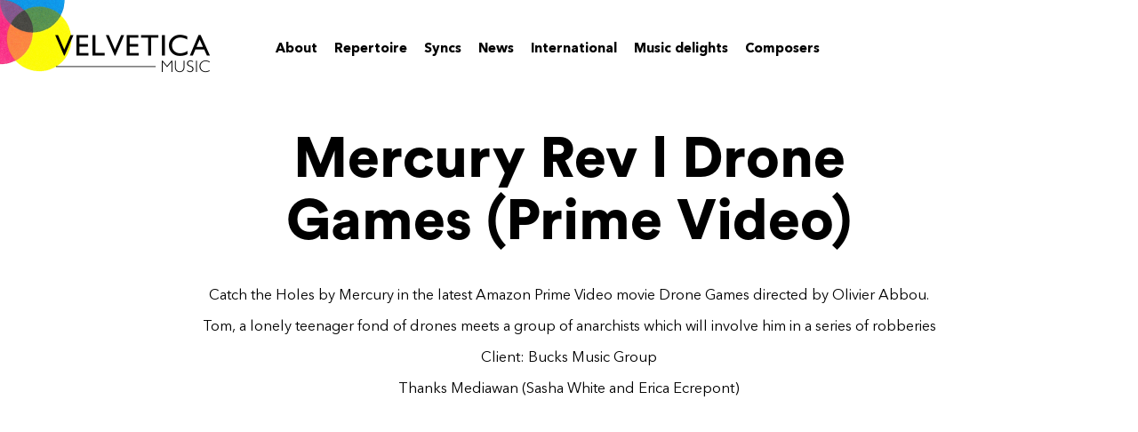

--- FILE ---
content_type: text/html; charset=UTF-8
request_url: https://velvetica.com/mercury-rev-l-drone-games-prime-video/
body_size: 11027
content:
<!DOCTYPE html>
<html lang="fr-FR">
  <head>
    <meta charset="UTF-8">
    <title>Mercury Rev l Drone Games (Prime Video) - Velvetica</title>
    <meta name="viewport" content="width=device-width, initial-scale=1">
    <link rel="stylesheet" href="https://maxcdn.bootstrapcdn.com/bootstrap/3.3.6/css/bootstrap.min.css">
    <link rel="stylesheet" type="text/css" href="https://velvetica.com/wp-content/themes/velvetica/style.css?v=223">
    <script src="https://ajax.googleapis.com/ajax/libs/jquery/1.9.1/jquery.min.js"></script>

    <script src="https://npmcdn.com/imagesloaded@4.1/imagesloaded.pkgd.min.js"></script>
    <!-- <script src="script/jquery.unveil.js"></script> -->
    <script src="https://cdnjs.cloudflare.com/ajax/libs/gsap/1.14.2/TweenMax.min.js"></script>
    <script src="https://cdnjs.cloudflare.com/ajax/libs/gsap/1.18.4/plugins/CSSPlugin.min.js"></script>
    <meta name='robots' content='index, follow, max-image-preview:large, max-snippet:-1, max-video-preview:-1' />

	<!-- This site is optimized with the Yoast SEO plugin v17.0 - https://yoast.com/wordpress/plugins/seo/ -->
	<link rel="canonical" href="https://velvetica.com/mercury-rev-l-drone-games-prime-video/" />
	<meta property="og:locale" content="fr_FR" />
	<meta property="og:type" content="article" />
	<meta property="og:title" content="Mercury Rev l Drone Games (Prime Video) - Velvetica" />
	<meta property="og:description" content="Catch the Holes by Mercury in the latest Amazon Prime Video movie Drone Games directed by Olivier Abbou. Tom, a lonely teenager fond of drones meets a group of anarchists which will involve him in a series of robberies Client: Bucks Music Group Thanks Mediawan (Sasha White and Erica Ecrepont)" />
	<meta property="og:url" content="https://velvetica.com/mercury-rev-l-drone-games-prime-video/" />
	<meta property="og:site_name" content="Velvetica" />
	<meta property="article:publisher" content="https://www.facebook.com/velveticamusic/" />
	<meta property="article:published_time" content="2023-10-24T10:20:40+00:00" />
	<meta property="article:modified_time" content="2023-11-06T10:01:40+00:00" />
	<meta property="og:image" content="https://velvetica.com/wp-content/uploads/2023/10/drones-games.jpeg" />
	<meta property="og:image:width" content="1920" />
	<meta property="og:image:height" content="1080" />
	<meta name="twitter:card" content="summary" />
	<meta name="twitter:creator" content="@velveticamusic" />
	<meta name="twitter:site" content="@velveticamusic" />
	<meta name="twitter:label1" content="Écrit par" />
	<meta name="twitter:data1" content="Velvetica" />
	<meta name="twitter:label2" content="Durée de lecture est." />
	<meta name="twitter:data2" content="1 minute" />
	<script type="application/ld+json" class="yoast-schema-graph">{"@context":"https://schema.org","@graph":[{"@type":"Organization","@id":"https://velvetica.com/#organization","name":"Velvetica Music Publishing","url":"https://velvetica.com/","sameAs":["https://www.facebook.com/velveticamusic/","https://www.instagram.com/velveticamusic/?hl=fr","https://www.linkedin.com/company/velvetica-music-publishing/","https://twitter.com/velveticamusic"],"logo":{"@type":"ImageObject","@id":"https://velvetica.com/#logo","inLanguage":"fr-FR","url":"https://velvetica.com/wp-content/uploads/2018/03/logo-velvetica-sq.jpg","contentUrl":"https://velvetica.com/wp-content/uploads/2018/03/logo-velvetica-sq.jpg","width":400,"height":400,"caption":"Velvetica Music Publishing"},"image":{"@id":"https://velvetica.com/#logo"}},{"@type":"WebSite","@id":"https://velvetica.com/#website","url":"https://velvetica.com/","name":"Velvetica","description":"","publisher":{"@id":"https://velvetica.com/#organization"},"potentialAction":[{"@type":"SearchAction","target":{"@type":"EntryPoint","urlTemplate":"https://velvetica.com/?s={search_term_string}"},"query-input":"required name=search_term_string"}],"inLanguage":"fr-FR"},{"@type":"ImageObject","@id":"https://velvetica.com/mercury-rev-l-drone-games-prime-video/#primaryimage","inLanguage":"fr-FR","url":"https://velvetica.com/wp-content/uploads/2023/10/drones-games.jpeg","contentUrl":"https://velvetica.com/wp-content/uploads/2023/10/drones-games.jpeg","width":1920,"height":1080},{"@type":"WebPage","@id":"https://velvetica.com/mercury-rev-l-drone-games-prime-video/#webpage","url":"https://velvetica.com/mercury-rev-l-drone-games-prime-video/","name":"Mercury Rev l Drone Games (Prime Video) - Velvetica","isPartOf":{"@id":"https://velvetica.com/#website"},"primaryImageOfPage":{"@id":"https://velvetica.com/mercury-rev-l-drone-games-prime-video/#primaryimage"},"datePublished":"2023-10-24T10:20:40+00:00","dateModified":"2023-11-06T10:01:40+00:00","breadcrumb":{"@id":"https://velvetica.com/mercury-rev-l-drone-games-prime-video/#breadcrumb"},"inLanguage":"fr-FR","potentialAction":[{"@type":"ReadAction","target":["https://velvetica.com/mercury-rev-l-drone-games-prime-video/"]}]},{"@type":"BreadcrumbList","@id":"https://velvetica.com/mercury-rev-l-drone-games-prime-video/#breadcrumb","itemListElement":[{"@type":"ListItem","position":1,"name":"Accueil","item":"https://velvetica.com/"},{"@type":"ListItem","position":2,"name":"Mercury Rev l Drone Games (Prime Video)"}]},{"@type":"Article","@id":"https://velvetica.com/mercury-rev-l-drone-games-prime-video/#article","isPartOf":{"@id":"https://velvetica.com/mercury-rev-l-drone-games-prime-video/#webpage"},"author":{"@id":"https://velvetica.com/#/schema/person/491eb4959ec4eaa14b7a901a16a12ae3"},"headline":"Mercury Rev l Drone Games (Prime Video)","datePublished":"2023-10-24T10:20:40+00:00","dateModified":"2023-11-06T10:01:40+00:00","mainEntityOfPage":{"@id":"https://velvetica.com/mercury-rev-l-drone-games-prime-video/#webpage"},"wordCount":57,"publisher":{"@id":"https://velvetica.com/#organization"},"image":{"@id":"https://velvetica.com/mercury-rev-l-drone-games-prime-video/#primaryimage"},"thumbnailUrl":"https://velvetica.com/wp-content/uploads/2023/10/drones-games.jpeg","articleSection":["syncs"],"inLanguage":"fr-FR"},{"@type":"Person","@id":"https://velvetica.com/#/schema/person/491eb4959ec4eaa14b7a901a16a12ae3","name":"Velvetica","image":{"@type":"ImageObject","@id":"https://velvetica.com/#personlogo","inLanguage":"fr-FR","url":"https://secure.gravatar.com/avatar/eed0a6de67c11a15f79cd218905ab5fb?s=96&d=mm&r=g","contentUrl":"https://secure.gravatar.com/avatar/eed0a6de67c11a15f79cd218905ab5fb?s=96&d=mm&r=g","caption":"Velvetica"}}]}</script>
	<!-- / Yoast SEO plugin. -->


<link rel='dns-prefetch' href='//connect.soundcloud.com' />
<link rel='dns-prefetch' href='//s.w.org' />
<link rel="alternate" type="application/rss+xml" title="Velvetica &raquo; Flux" href="https://velvetica.com/feed/" />
<link rel="alternate" type="application/rss+xml" title="Velvetica &raquo; Flux des commentaires" href="https://velvetica.com/comments/feed/" />
		<script type="text/javascript">
			window._wpemojiSettings = {"baseUrl":"https:\/\/s.w.org\/images\/core\/emoji\/13.1.0\/72x72\/","ext":".png","svgUrl":"https:\/\/s.w.org\/images\/core\/emoji\/13.1.0\/svg\/","svgExt":".svg","source":{"concatemoji":"https:\/\/velvetica.com\/wp-includes\/js\/wp-emoji-release.min.js?ver=5.8.12"}};
			!function(e,a,t){var n,r,o,i=a.createElement("canvas"),p=i.getContext&&i.getContext("2d");function s(e,t){var a=String.fromCharCode;p.clearRect(0,0,i.width,i.height),p.fillText(a.apply(this,e),0,0);e=i.toDataURL();return p.clearRect(0,0,i.width,i.height),p.fillText(a.apply(this,t),0,0),e===i.toDataURL()}function c(e){var t=a.createElement("script");t.src=e,t.defer=t.type="text/javascript",a.getElementsByTagName("head")[0].appendChild(t)}for(o=Array("flag","emoji"),t.supports={everything:!0,everythingExceptFlag:!0},r=0;r<o.length;r++)t.supports[o[r]]=function(e){if(!p||!p.fillText)return!1;switch(p.textBaseline="top",p.font="600 32px Arial",e){case"flag":return s([127987,65039,8205,9895,65039],[127987,65039,8203,9895,65039])?!1:!s([55356,56826,55356,56819],[55356,56826,8203,55356,56819])&&!s([55356,57332,56128,56423,56128,56418,56128,56421,56128,56430,56128,56423,56128,56447],[55356,57332,8203,56128,56423,8203,56128,56418,8203,56128,56421,8203,56128,56430,8203,56128,56423,8203,56128,56447]);case"emoji":return!s([10084,65039,8205,55357,56613],[10084,65039,8203,55357,56613])}return!1}(o[r]),t.supports.everything=t.supports.everything&&t.supports[o[r]],"flag"!==o[r]&&(t.supports.everythingExceptFlag=t.supports.everythingExceptFlag&&t.supports[o[r]]);t.supports.everythingExceptFlag=t.supports.everythingExceptFlag&&!t.supports.flag,t.DOMReady=!1,t.readyCallback=function(){t.DOMReady=!0},t.supports.everything||(n=function(){t.readyCallback()},a.addEventListener?(a.addEventListener("DOMContentLoaded",n,!1),e.addEventListener("load",n,!1)):(e.attachEvent("onload",n),a.attachEvent("onreadystatechange",function(){"complete"===a.readyState&&t.readyCallback()})),(n=t.source||{}).concatemoji?c(n.concatemoji):n.wpemoji&&n.twemoji&&(c(n.twemoji),c(n.wpemoji)))}(window,document,window._wpemojiSettings);
		</script>
		<style type="text/css">
img.wp-smiley,
img.emoji {
	display: inline !important;
	border: none !important;
	box-shadow: none !important;
	height: 1em !important;
	width: 1em !important;
	margin: 0 .07em !important;
	vertical-align: -0.1em !important;
	background: none !important;
	padding: 0 !important;
}
</style>
	<link rel='stylesheet' id='wp-block-library-css'  href='https://velvetica.com/wp-includes/css/dist/block-library/style.min.css?ver=5.8.12' type='text/css' media='all' />
<link rel='stylesheet' id='fullwidth-audio-player-tracks-css'  href='https://velvetica.com/wp-content/plugins/fullwidth-audio-player/css/fullwidthAudioPlayer-tracks.css?ver=2.0.1' type='text/css' media='all' />
<link rel='stylesheet' id='fullwidth-audio-player-css'  href='https://velvetica.com/wp-content/plugins/fullwidth-audio-player/css/jquery.fullwidthAudioPlayer.min.css?ver=5.8.12' type='text/css' media='all' />
<script type='text/javascript' src='//connect.soundcloud.com/sdk/sdk-3.1.2.js?ver=5.8.12' id='soundcloud-sdk-js'></script>
<script type='text/javascript' src='https://velvetica.com/wp-includes/js/jquery/jquery.min.js?ver=3.6.0' id='jquery-core-js'></script>
<script type='text/javascript' src='https://velvetica.com/wp-includes/js/jquery/jquery-migrate.min.js?ver=3.3.2' id='jquery-migrate-js'></script>
<script type='text/javascript' src='https://velvetica.com/wp-includes/js/jquery/ui/core.min.js?ver=1.12.1' id='jquery-ui-core-js'></script>
<script type='text/javascript' src='https://velvetica.com/wp-includes/js/jquery/ui/mouse.min.js?ver=1.12.1' id='jquery-ui-mouse-js'></script>
<script type='text/javascript' src='https://velvetica.com/wp-includes/js/jquery/ui/draggable.min.js?ver=1.12.1' id='jquery-ui-draggable-js'></script>
<script type='text/javascript' src='https://velvetica.com/wp-includes/js/jquery/ui/sortable.min.js?ver=1.12.1' id='jquery-ui-sortable-js'></script>
<script type='text/javascript' src='https://velvetica.com/wp-content/plugins/fullwidth-audio-player/js/jquery.fullwidthAudioPlayer.min.js?ver=2.0.1' id='fullwidth-audio-player-js'></script>
<link rel="https://api.w.org/" href="https://velvetica.com/wp-json/" /><link rel="alternate" type="application/json" href="https://velvetica.com/wp-json/wp/v2/posts/4111" /><link rel="EditURI" type="application/rsd+xml" title="RSD" href="https://velvetica.com/xmlrpc.php?rsd" />
<link rel="wlwmanifest" type="application/wlwmanifest+xml" href="https://velvetica.com/wp-includes/wlwmanifest.xml" /> 
<meta name="generator" content="WordPress 5.8.12" />
<link rel='shortlink' href='https://velvetica.com/?p=4111' />
<link rel="alternate" type="application/json+oembed" href="https://velvetica.com/wp-json/oembed/1.0/embed?url=https%3A%2F%2Fvelvetica.com%2Fmercury-rev-l-drone-games-prime-video%2F" />
<link rel="alternate" type="text/xml+oembed" href="https://velvetica.com/wp-json/oembed/1.0/embed?url=https%3A%2F%2Fvelvetica.com%2Fmercury-rev-l-drone-games-prime-video%2F&#038;format=xml" />
<link rel="icon" href="https://velvetica.com/wp-content/uploads/2017/04/cropped-favicon-velvet-100x100.jpg" sizes="32x32" />
<link rel="icon" href="https://velvetica.com/wp-content/uploads/2017/04/cropped-favicon-velvet-200x200.jpg" sizes="192x192" />
<link rel="apple-touch-icon" href="https://velvetica.com/wp-content/uploads/2017/04/cropped-favicon-velvet-200x200.jpg" />
<meta name="msapplication-TileImage" content="https://velvetica.com/wp-content/uploads/2017/04/cropped-favicon-velvet-300x300.jpg" />
  </head>
  <body data-rsssl=1 class="post-template-default single single-post postid-4111 single-format-standard">

   <a href="https://velvetica.com"><div id="logo-home" class="projet">
<image src="https://velvetica.com/wp-content/themes/velvetica/img/velveticamusic-rect.png" style="width: 300px;
    margin-left: 0px;
    z-index: -17;
    position: relative;
    margin-top: 0px;">
</div></a>
<div id="backer" onclick="window.history.back();">Back</div>


   <div id="click-menu">
      <div id="nav-icon1">
          <span></span>
          <span></span>
          <span></span>
      </div>
    </div>
    <div id="menu">
      <div class="menu-velvetica-container"><ul id="menu-velvetica" class="menu"><li id="menu-item-19" class="menu-item menu-item-type-post_type menu-item-object-page menu-item-19"><a href="https://velvetica.com/about/">About</a></li>
<li id="menu-item-1354" class="menu-item menu-item-type-post_type menu-item-object-page menu-item-1354"><a href="https://velvetica.com/repertoire/">Repertoire</a></li>
<li id="menu-item-88" class="menu-item menu-item-type-taxonomy menu-item-object-category current-post-ancestor current-menu-parent current-post-parent menu-item-88"><a href="https://velvetica.com/category/syncs/">Syncs</a></li>
<li id="menu-item-273" class="menu-item menu-item-type-taxonomy menu-item-object-category menu-item-273"><a href="https://velvetica.com/category/news/">News</a></li>
<li id="menu-item-1353" class="menu-item menu-item-type-post_type menu-item-object-page menu-item-1353"><a href="https://velvetica.com/international/">International</a></li>
<li id="menu-item-131" class="menu-item menu-item-type-taxonomy menu-item-object-category menu-item-131"><a href="https://velvetica.com/category/music-delights/">Music delights</a></li>
<li id="menu-item-3548" class="menu-item menu-item-type-post_type menu-item-object-page menu-item-3548"><a href="https://velvetica.com/composers/">Composers</a></li>
</ul></div>
</div>




  <div id="site-loader" class="transition-1200">
    <div id="loader-bar" class="transition-1200"></div>
  
  </div>

  <div id="img-left"></div>


<div class="vs-section4">
         <div class="texte-intro texte-intro-single vs-div"  style="margin: 20vh auto 5vh auto; left: 0vw" data-speed="-0.07">
        <h2 class="no-ghost6" style="text-align: center;">Mercury Rev l Drone Games (Prime Video)</h2>
    </div>
     <div id="info-video-single" style="position: relative;width: 75%;left: 12.5%; padding-bottom: 20px; text-align: center; color: #000000; opacity: 0;">
        <p>Catch the Holes by Mercury in the latest Amazon Prime Video movie Drone Games directed by Olivier Abbou.</p>
<p>Tom, a lonely teenager fond of drones meets a group of anarchists which will involve him in a series of robberies</p>
<p>Client: Bucks Music Group</p>
<p>Thanks Mediawan (Sasha White and Erica Ecrepont)</p>
    </div>
    <div id="block-single" style="width: 100%;position: relative;height: auto;overflow: hidden;">
      <div id="video-single" style="text-align: center; opacity: 0;">
                   <iframe title="Drone Games - BANDE-ANNONCE | Prime Video" width="640" height="360" src="https://www.youtube.com/embed/rdNUPNm91Do?feature=oembed" frameborder="0" allow="accelerometer; autoplay; clipboard-write; encrypted-media; gyroscope; picture-in-picture; web-share" referrerpolicy="strict-origin-when-cross-origin" allowfullscreen></iframe>       
      </div>
    </div>
      <div class="grid-actu vs-div"  style="text-align: center; width: 80vw; left: 10vw; position: relative;" data-speed="-0.07">
      <div class="row">
                       <div class="actu-wrap">
                    <a href="https://velvetica.com/carla-bruni-clara-luciani-lol-in-real-life/"><div class="img-actu">
                                            <img src="https://velvetica.com/wp-content/uploads/2026/01/img-1100109328.jpg" class="loaded-img">
                    </div></a>
                    <div class="text-actu">
                      <h2>Carla Bruni &#038; Clara Luciani | LOL : In Real Life</h2>
                      <p><p>Catch « Quelqu&rsquo;un m&rsquo;a dit » by Carla Bruni and « Le reste » by Clara Luciani in the new season of LOL : In Real Life.</p>
<p>Clients : Teorema &amp; Sage Music</p>
<p>Thanks to Marine Mammoliti and Endemol Production</p>
</p>
                    </div>
                                			     <a class="link-actu lnk-actu" href="https://velvetica.com/carla-bruni-clara-luciani-lol-in-real-life/">Watch the video</a>
            			                 </div>

                  <div class="actu-wrap">
                    <a href="https://velvetica.com/jean-michel-blais-louis-vuitton/"><div class="img-actu">
                                            <img src="https://velvetica.com/wp-content/uploads/2025/11/louis-vuitton-primary-logo.png.webp" class="loaded-img">
                    </div></a>
                    <div class="text-actu">
                      <h2>Jean-Michel Blais | Louis Vuitton</h2>
                      <p><p>Catch « il » by Jean-Michel Blais in the new Louis Vuitton campaign.</p>
<p>Client : Arts &amp; Crafts</p>
<p>Thanks to Vincent Tajan and Léna Daniel for the music supervision.</p>
</p>
                    </div>
                                			     <a class="link-actu lnk-actu" href="https://velvetica.com/jean-michel-blais-louis-vuitton/">Watch the video</a>
            			                 </div>

                  <div class="actu-wrap">
                    <a href="https://velvetica.com/jean-michel-blais-octave-noire-france-une-histoire-damour/"><div class="img-actu">
                                            <img src="https://velvetica.com/wp-content/uploads/2025/11/Capture-décran-2025-11-07-à-11.59.09.png" class="loaded-img">
                    </div></a>
                    <div class="text-actu">
                      <h2>Jean-Michel Blais &#038; Octave Noire | France, une histoire d&rsquo;amour</h2>
                      <p><p>Catch « Passepied » by Jean-Michel Blais and « Un nouveau monde » by Octave Noire in the new Yann Arthus-Bertrand and Michael Pitiot movie « France, une histoire d&rsquo;amour ».</p>
<p>Clients : Les Editions du Chenal and Yotanka Records</p>
<p>Thanks to My Melody for the music supervision</p>
</p>
                    </div>
                                			     <a class="link-actu lnk-actu" href="https://velvetica.com/jean-michel-blais-octave-noire-france-une-histoire-damour/">Watch the video</a>
            			                 </div>

                  <div class="actu-wrap">
                    <a href="https://velvetica.com/this-is-lorelei-satisfy/"><div class="img-actu">
                                            <img src="https://velvetica.com/wp-content/uploads/2025/10/satisfyrunning_logo.jpeg" class="loaded-img">
                    </div></a>
                    <div class="text-actu">
                      <h2>This Is Lorelei | Satisfy</h2>
                      <p><p>Catch « Angel&rsquo;s Eye » and « I&rsquo;m All Fucked Up » by This Is Lorelei in the new Satisfy&rsquo;s short film « The Ranch ».</p>
<p>Client : Beggars Music</p>
</p>
                    </div>
                                			     <a class="link-actu lnk-actu" href="https://velvetica.com/this-is-lorelei-satisfy/">Watch the video</a>
            			                 </div>

                  <div class="actu-wrap">
                    <a href="https://velvetica.com/caravan-palace-nouveau-jour/"><div class="img-actu">
                                            <img src="https://velvetica.com/wp-content/uploads/2025/10/Capture-décran-2025-10-27-à-16.38.21.png" class="loaded-img">
                    </div></a>
                    <div class="text-actu">
                      <h2>Caravan Palace | Nouveau jour</h2>
                      <p><p>Catch « Black Betty » by Caravan Palace in the TV Show « Nouveau Jour ».</p>
<p>Client : Dramophone</p>
</p>
                    </div>
                                			     <a class="link-actu lnk-actu" href="https://velvetica.com/caravan-palace-nouveau-jour/">Watch the video</a>
            			                 </div>

                  <div class="actu-wrap">
                    <a href="https://velvetica.com/leonie-pernet-sk-ii/"><div class="img-actu">
                                            <img src="https://velvetica.com/wp-content/uploads/2025/10/explore-mobile-sk-ii.jpg.webp" class="loaded-img">
                    </div></a>
                    <div class="text-actu">
                      <h2>Léonie Pernet | SK-II</h2>
                      <p><p>Catch « Butterfly (Malik Djoudi Remix) » by Léonie Pernet in the new SK-II Skinpower campaign.</p>
<p>Client : Crybaby</p>
<p>Thanks to Motherlode Music, Seb Whyte &#x1f91d; InFiné Editions.</p>
</p>
                    </div>
                                			     <a class="link-actu lnk-actu" href="https://velvetica.com/leonie-pernet-sk-ii/">Watch the video</a>
            			                 </div>

                  <div class="actu-wrap">
                    <a href="https://velvetica.com/chloe-vassilena-serafimova-hermes/"><div class="img-actu">
                                            <img src="https://velvetica.com/wp-content/uploads/2025/10/hermes-symbol-logo-1.png" class="loaded-img">
                    </div></a>
                    <div class="text-actu">
                      <h2>CHLOE &#038; Vassilena Serafimova | Hermès</h2>
                      <p><p>Catch « Balani » by CHLOE and Vassilena Serafimova in the latest Hermès « Red, only Red, nothing but Red » campaign.</p>
<p>Client : Lumière Noire</p>
<p>Thanks to Prodigious for the music supervision.</p>
</p>
                    </div>
                                			     <a class="link-actu lnk-actu" href="https://velvetica.com/chloe-vassilena-serafimova-hermes/">Watch the video</a>
            			                 </div>

                  <div class="actu-wrap">
                    <a href="https://velvetica.com/laurent-perez-del-mar-balenciaga/"><div class="img-actu">
                                            <img src="https://velvetica.com/wp-content/uploads/2025/10/Balenciaga-Logo-2017-present.jpg" class="loaded-img">
                    </div></a>
                    <div class="text-actu">
                      <h2>Laurent Perez Del Mar | Balenciaga</h2>
                      <p><p>Catch « Le Mystère Henri Pick » by Laurent Perez Del Mar in the new Balenciaga Summer 26 fashion show.</p>
<p>Clients : Gaumont &amp; Mandarin Production</p>
</p>
                    </div>
                                			     <a class="link-actu lnk-actu" href="https://velvetica.com/laurent-perez-del-mar-balenciaga/">Watch the video</a>
            			                 </div>

                  <div class="actu-wrap">
                    <a href="https://velvetica.com/dj-haram-carmen-nebula-dior/"><div class="img-actu">
                                            <img src="https://velvetica.com/wp-content/uploads/2025/10/dior-square.webp" class="loaded-img">
                    </div></a>
                    <div class="text-actu">
                      <h2>DJ Haram &#038; Carmen Nebula | Dior</h2>
                      <p><p>Catch « Badass » by DJ Haram and Carmen Nebula in the new SS26 Dior’s fashion show.</p>
<p>Clients : Beggars Music</p>
<p>Thanks to Stephanie Sfeir from My Melody for the music supervision.</p>
</p>
                    </div>
                                			     <a class="link-actu lnk-actu" href="https://velvetica.com/dj-haram-carmen-nebula-dior/">Watch the video</a>
            			                 </div>

                  <div class="actu-wrap">
                    <a href="https://velvetica.com/noga-erez-guillaume-ferran-french-lover/"><div class="img-actu">
                                            <img src="https://velvetica.com/wp-content/uploads/2025/09/af68e36a3da9f19af4ca7d90d94f8dd2.jpg" class="loaded-img">
                    </div></a>
                    <div class="text-actu">
                      <h2>Noga Erez &#038; Guillaume Ferran | French Lover</h2>
                      <p><p>Catch « Vandalist » by Noga Erez and Guillaume Ferran&rsquo;s original music in the new movie « French Lover ».</p>
<p>Clients : Ceuso / La Chunga for Noga Erez, Federation Studio and Korokoro for the original score</p>
<p>Thanks to Hamburger Records for the music supervision.</p>
</p>
                    </div>
                                			     <a class="link-actu lnk-actu" href="https://velvetica.com/noga-erez-guillaume-ferran-french-lover/">Watch the video</a>
            			                 </div>

                  <div class="actu-wrap">
                    <a href="https://velvetica.com/syd-matters-the-blow-bistronomia/"><div class="img-actu">
                                            <img src="https://velvetica.com/wp-content/uploads/2025/09/9977af2a3cb751c882dd1caa1272d34f.jpg" class="loaded-img">
                    </div></a>
                    <div class="text-actu">
                      <h2>Syd Matters &#038; The Blow | Bistronomia</h2>
                      <p><p>Catch « Obstacles » and « Morpheus » by Syd Matters, and « Eat Your Heart Up » by The Blow in the new show « Bistronomia ».</p>
<p>Clients : Third Side Records and Bucks Music Group</p>
<p>Thanks to Etienne Tricard for the music supervision.</p>
</p>
                    </div>
                                			     <a class="link-actu lnk-actu" href="https://velvetica.com/syd-matters-the-blow-bistronomia/">Watch the video</a>
            			                 </div>

                  <div class="actu-wrap">
                    <a href="https://velvetica.com/18-ray-auralee/"><div class="img-actu">
                                            <img src="https://velvetica.com/wp-content/uploads/2025/09/Auralee-marque-logo.jpeg" class="loaded-img">
                    </div></a>
                    <div class="text-actu">
                      <h2>18 Rays | Auralee</h2>
                      <p><p>Find «I Feel Rain» by 18 Rays in the new SS26 Auralee’s fashion show</p>
<p>Client : Antinote</p>
<div></div>
<div>Thanks to Pilooski for the music supervision.</div>
<div></div>
<div></div>
</p>
                    </div>
                                			     <a class="link-actu lnk-actu" href="https://velvetica.com/18-ray-auralee/">Watch the video</a>
            			                 </div>

                  <div class="actu-wrap">
                    <a href="https://velvetica.com/suki-waterhouse-bash/"><div class="img-actu">
                                            <img src="https://velvetica.com/wp-content/uploads/2025/09/bash.webp" class="loaded-img">
                    </div></a>
                    <div class="text-actu">
                      <h2>Suki Waterhouse | BA&#038;SH</h2>
                      <p><p style="text-align: left;">Find «My Fun» by Suki Waterhouse in the latest BA&amp;SH «Swinging Paris» campaign.</p>
<div style="text-align: left;"></div>
<p style="text-align: left;">Client : Bucks Music Group</p>
</p>
                    </div>
                                			     <a class="link-actu lnk-actu" href="https://velvetica.com/suki-waterhouse-bash/">Watch the video</a>
            			                 </div>

                  <div class="actu-wrap">
                    <a href="https://velvetica.com/timber-timbre-le-roi-soleil/"><div class="img-actu">
                                            <img src="https://velvetica.com/wp-content/uploads/2025/09/Capture-décran-2025-09-04-à-10.29.41.png" class="loaded-img">
                    </div></a>
                    <div class="text-actu">
                      <h2>Timber Timbre | Le Roi Soleil</h2>
                      <p><p>Find « Run From Me » by Timber Timbre in the film « Le Roi Soleil », which premiered in Cannes and is now in theaters.<br aria-hidden="true" />(Client: Arts &amp; Crafts)</p>
<p>The film also features original score by Delphine Malaussena.<br aria-hidden="true" />(Clients: Srab Films, Easy Tiger &amp; Le Canal).</p>
</p>
                    </div>
                                			     <a class="link-actu lnk-actu" href="https://velvetica.com/timber-timbre-le-roi-soleil/">Watch the video</a>
            			                 </div>

                  <div class="actu-wrap">
                    <a href="https://velvetica.com/vince-staples-gorillaz-les-orphelins/"><div class="img-actu">
                                            <img src="https://velvetica.com/wp-content/uploads/2025/09/les-orphelins-poster.jpg" class="loaded-img">
                    </div></a>
                    <div class="text-actu">
                      <h2>Vince Staples &#038; Gorillaz | Les Orphelins</h2>
                      <p><p>Find « Ascension » by Vince Staples and Gorillaz in a new Gaumont production, « Les Orphelins ».</p>
<p>The film also features an original score by Paul-Marie Barbier and Julien Grunberg, accompanying the adventures of this vibrant action buddy movie.</p>
<p>Client : Bucks Music Group<br />
Thank you to NOODLES (SUPERVISION).</p>
</p>
                    </div>
                                			     <a class="link-actu lnk-actu" href="https://velvetica.com/vince-staples-gorillaz-les-orphelins/">Watch the video</a>
            			                 </div>

                  <div class="actu-wrap">
                    <a href="https://velvetica.com/cliff-martinez-gregory-tripi-white-lotus/"><div class="img-actu">
                                            <img src="https://velvetica.com/wp-content/uploads/2025/03/Capture-décran-2025-03-14-à-14.15.16.png" class="loaded-img">
                    </div></a>
                    <div class="text-actu">
                      <h2>Cliff Martinez &#038; Gregory Tripi | White Lotus</h2>
                      <p><p>Find « Crystal Checking In » by Cliff Martinez &amp; Gregory Tripi in the fifth episode of White Lotus season 3.</p>
<p>Client : <a class="uHSoMZelKarpMoXPaKUneRvjGHSMsCSIAOAk " tabindex="0" href="https://www.linkedin.com/company/gaumont/" target="_self" rel="noopener" data-test-app-aware-link="">Gaumont</a></p>
</p>
                    </div>
                                			     <a class="link-actu lnk-actu" href="https://velvetica.com/cliff-martinez-gregory-tripi-white-lotus/">Watch the video</a>
            			                 </div>

                  <div class="actu-wrap">
                    <a href="https://velvetica.com/busra-kayikci-nicolas-jaar-givenchy/"><div class="img-actu">
                                            <img src="https://velvetica.com/wp-content/uploads/2025/03/Givenchy-logo-.jpg" class="loaded-img">
                    </div></a>
                    <div class="text-actu">
                      <h2>Büşra Kayıkçı &#038; Nicolas Jaar | Givenchy</h2>
                      <p><p>Find « The Middle of Nowhere (Jaar Rework) » by Büşra Kayıkçı &amp; Nicolas Jaar in the latest GIVENCHY FW25 Womenswear Show.</p>
<p>Clients: Manners McDade &amp; Beggars Music</p>
</p>
                    </div>
                                			     <a class="link-actu lnk-actu" href="https://velvetica.com/busra-kayikci-nicolas-jaar-givenchy/">Watch the video</a>
            			                 </div>

                  <div class="actu-wrap">
                    <a href="https://velvetica.com/yadam-gregoire-jokic-bref-2/"><div class="img-actu">
                                            <img src="https://velvetica.com/wp-content/uploads/2025/03/Capture-décran-2025-03-11-à-16.23.34.png" class="loaded-img">
                    </div></a>
                    <div class="text-actu">
                      <h2>YADAM, Grégoire Jokic | Bref. 2</h2>
                      <p><p>Catch « Loco » by YADAM, « The Silent Impact » by Grégoire Jokic and « Butterfly (Malik Djoudi Remix) » by Léonie Pernet in the sequel to Kyan Khojandi&rsquo;s iconic series Bref.</p>
<p>Clients : Yotanka and CryBaby</p>
</p>
                    </div>
                                			     <a class="link-actu lnk-actu" href="https://velvetica.com/yadam-gregoire-jokic-bref-2/">Watch the video</a>
            			                 </div>

                  <div class="actu-wrap">
                    <a href="https://velvetica.com/saycet-chloe-thevenin-dior/"><div class="img-actu">
                                            <img src="https://velvetica.com/wp-content/uploads/2023/10/Dior.webp" class="loaded-img">
                    </div></a>
                    <div class="text-actu">
                      <h2>Saycet, CHLOE (Thévenin) | Dior</h2>
                      <p><p>Find three syncs in the latest Christian Dior Couture Spring-Summer 2025 Haute Couture show:</p>
<p>Saycet « Futures » (3:08)<br />
CHLOÉ « Softly Seen » (6:09)<br />
CHLOÉ &amp; Vassilena Serafimova « The Dawn (Sequenza Version) » (9:28)</p>
<p>Clients: Météores Music, Lumière Noire</p>
</p>
                    </div>
                                			     <a class="link-actu lnk-actu" href="https://velvetica.com/saycet-chloe-thevenin-dior/">Watch the video</a>
            			                 </div>

                  <div class="actu-wrap">
                    <a href="https://velvetica.com/leonie-pernet-chambre-52/"><div class="img-actu">
                                            <img src="https://velvetica.com/wp-content/uploads/2025/03/chambre-52.png" class="loaded-img">
                    </div></a>
                    <div class="text-actu">
                      <h2>Léonie Pernet | Chambre 52</h2>
                      <p><p>Find « Butterfly » by Léonie Pernet in the latest CHAMBRE52 campaign directed by Cédric Jimenez.</p>
<p>Client: Crybaby</p>
</p>
                    </div>
                                			     <a class="link-actu lnk-actu" href="https://velvetica.com/leonie-pernet-chambre-52/">Watch the video</a>
            			                 </div>

                  <div class="actu-wrap">
                    <a href="https://velvetica.com/lucie-antunes-chanel/"><div class="img-actu">
                                            <img src="https://velvetica.com/wp-content/uploads/2024/01/logo-coco-chanel.jpg" class="loaded-img">
                    </div></a>
                    <div class="text-actu">
                      <h2>Lucie Antunes | Chanel</h2>
                      <p><div class="feed-shared-inline-show-more-text
        feed-shared-update-v2__description feed-shared-inline-show-more-text--minimal-padding

        feed-shared-inline-show-more-text--3-lines
        feed-shared-inline-show-more-text--expanded

        " tabindex="-1" data-artdeco-is-focused="true"></p>
<div class="update-components-text relative update-components-update-v2__commentary " dir="ltr"><span class="break-words
          tvm-parent-container"><span dir="ltr">Find « Hoho » by Lucie Antunes in the lastest CHANEL SS25 campaign.</p>
<p>Client: Crybaby</p>
<p>Thank you Creaminal Music Supervision!</span></span></div>
</div>
<div>
<div class="feed-shared-see-translation-button feed-shared-see-translation-button__loader-container display-flex flex-row"></div>
</div>
</p>
                    </div>
                                			     <a class="link-actu lnk-actu" href="https://velvetica.com/lucie-antunes-chanel/">Watch the video</a>
            			                 </div>

                  <div class="actu-wrap">
                    <a href="https://velvetica.com/ojos-showreel-2025/"><div class="img-actu">
                                            <img src="https://velvetica.com/wp-content/uploads/2025/03/showreel-miniature-.jpg" class="loaded-img">
                    </div></a>
                    <div class="text-actu">
                      <h2>Ojos | Showreel 2025</h2>
                      <p><p>Discover our last years’s sync placements from Velvetica Music’s repertoire.</p>
<p>SHOWREEL&rsquo;S MUSIC CREDITS :<br />
Krkrkr performed by Ojos<br />
Written by Elodie Charmensat, Elisa Brolli, Hadrien Perretant</p>
<p>Published by YTK Publishing, DOUBLE VUE RECORDS, PROJETS COMPLEXES, BLZANTE</p>
</p>
                    </div>
                                			     <a class="link-actu lnk-actu" href="https://velvetica.com/ojos-showreel-2025/">Watch the video</a>
            			                 </div>

                  <div class="actu-wrap">
                    <a href="https://velvetica.com/sarah-davachi-100-000-000-000-000/"><div class="img-actu">
                                            <img src="https://velvetica.com/wp-content/uploads/2025/03/Capture-décran-2025-03-11-à-15.27.28.png" class="loaded-img">
                    </div></a>
                    <div class="text-actu">
                      <h2>Sarah Davachi | 100 000 000 000 000</h2>
                      <p><p>Catch « First Cadence » by Sarah Davachi in 100 000 000 000 000 (Cent Mille Milliards) directed by Virgil Vernier.</p>
<p>The story takes place in Monaco, a paradise for a post-reality-TV generation dreaming of a life of luxury and endless pleasures. But behind the towers, tinted car windows, and villa gates, secrets lie hidden.</p>
<p>Client: Manners McDade</p>
</p>
                    </div>
                                			     <a class="link-actu lnk-actu" href="https://velvetica.com/sarah-davachi-100-000-000-000-000/">Watch the video</a>
            			                 </div>

                  <div class="actu-wrap">
                    <a href="https://velvetica.com/muthoni-drummer-queen-rad-cartier-diamant-brut/"><div class="img-actu">
                                            <img src="https://velvetica.com/wp-content/uploads/2025/03/Capture-décran-2025-03-11-à-15.20.41.png" class="loaded-img">
                    </div></a>
                    <div class="text-actu">
                      <h2>Muthoni Drummer Queen, Rad Cartier | Diamant Brut</h2>
                      <p><div class="feed-shared-inline-show-more-text
        feed-shared-update-v2__description feed-shared-inline-show-more-text--minimal-padding

        feed-shared-inline-show-more-text--3-lines
        feed-shared-inline-show-more-text--expanded

        " tabindex="-1" data-artdeco-is-focused="true"></p>
<div class="update-components-text relative update-components-update-v2__commentary " dir="ltr"><span class="break-words
          tvm-parent-container"><span dir="ltr">Catch « Link Up » by Muthoni Drummer Queen and « OGBCBG » by Rad Cartier in the latest Silex Films production Diamant Brut (directed by. Agathe Riedinger).</p>
<p>Liane, a bold and fiery 19-year-old obsessed with beauty and the desire to become someone lives with her mother and younger sister in the dusty heat of Fréjus. Her luck seems to turn when she auditions for the show Miracle Island.</p>
<p>Client : Yotanka Records, La Ligne Bleue Records</span></span></div>
</div>
<div>
<div class="feed-shared-see-translation-button feed-shared-see-translation-button__loader-container display-flex flex-row"></div>
</div>
</p>
                    </div>
                                			     <a class="link-actu lnk-actu" href="https://velvetica.com/muthoni-drummer-queen-rad-cartier-diamant-brut/">Watch the video</a>
            			                 </div>

                  <div class="actu-wrap">
                    <a href="https://velvetica.com/tdj-tonique-man-yuksek-la-maison/"><div class="img-actu">
                                            <img src="https://velvetica.com/wp-content/uploads/2025/03/Capture-décran-2025-03-11-à-15.35.59.png" class="loaded-img">
                    </div></a>
                    <div class="text-actu">
                      <h2>TDJ, Tonique &#038; Man, Yuksek | La Maison</h2>
                      <p><p>Find « Watch Out » by Tonique &amp; Man, « In the Calm » by TDJ &amp; Aamourocean, « This Feeling » by Yuksek &amp; Queen Rose in the new Apple TV+ series « La Maison.</p>
<p>The series follows the downfall of a famous fashion house after a scandal involving its star designer.</p>
<p>Client: Grand Musique Management &amp; Eurydice, Courage, Chativesle.<br />
Thank you Hippocampus Supervision</p>
</p>
                    </div>
                                			     <a class="link-actu lnk-actu" href="https://velvetica.com/tdj-tonique-man-yuksek-la-maison/">Watch the video</a>
            			                 </div>

                  <div class="actu-wrap">
                    <a href="https://velvetica.com/ghostwoman-une-amie-devouee/"><div class="img-actu">
                                            <img src="https://velvetica.com/wp-content/uploads/2025/03/une-amie-devouee.jpg" class="loaded-img">
                    </div></a>
                    <div class="text-actu">
                      <h2>Ghostwoman | Une Amie Dévouée</h2>
                      <p><div class="feed-shared-inline-show-more-text
        feed-shared-update-v2__description feed-shared-inline-show-more-text--minimal-padding

        feed-shared-inline-show-more-text--3-lines
        feed-shared-inline-show-more-text--expanded

        " tabindex="-1" data-artdeco-is-focused="true"></p>
<div class="update-components-text relative update-components-update-v2__commentary " dir="ltr"><span class="break-words
          tvm-parent-container"><span dir="ltr">Find « Lo Extrano » by Ghostwoman in the new HBO series Une Amie Dévouée.</p>
<p>Une Amie Dévouée follows Claire (Laure Calamy), whose deep loyalty to her best friend Sophie spirals into obsession as hidden secrets come to light, testing the limits of their friendship.</p>
<p>Client: Bucks Music Group<br />
Thanks Guillaume Baurez</span></span></div>
</div>
<div>
<div class="feed-shared-see-translation-button feed-shared-see-translation-button__loader-container display-flex flex-row"></div>
</div>
</p>
                    </div>
                                			     <a class="link-actu lnk-actu" href="https://velvetica.com/ghostwoman-une-amie-devouee/">Watch the video</a>
            			                 </div>

                  <div class="actu-wrap">
                    <a href="https://velvetica.com/desree-tim-attack-une-part-manquante/"><div class="img-actu">
                                            <img src="https://velvetica.com/wp-content/uploads/2025/03/une-part-manquante.jpg" class="loaded-img">
                    </div></a>
                    <div class="text-actu">
                      <h2>Des&rsquo;ree &#038; Tim Attack | Une Part Manquante</h2>
                      <p><p>Find « I&rsquo;m Kissing You » by Des&rsquo;ree &amp; Tim Atack in the trailer for Une Part Manquante, starring Romain Duris and directed by Guillaume Senez.</p>
<p>This emotional movie tells the story of Jay, who has been driving his taxi through the streets of Tokyo for nine years, searching for his daughter, Lily. Until one day, she unknowingly steps into her father&rsquo;s taxi.</p>
<p>Client: Manners McDade<br />
Thank you Thibault Deboaisne</p>
</p>
                    </div>
                                			     <a class="link-actu lnk-actu" href="https://velvetica.com/desree-tim-attack-une-part-manquante/">Watch the video</a>
            			                 </div>

                  <div class="actu-wrap">
                    <a href="https://velvetica.com/dampa-mesparrow-ourson-charlie-faron-emily-in-paris-s4-pt2/"><div class="img-actu">
                                            <img src="https://velvetica.com/wp-content/uploads/2025/03/emily-in-paris-season-4-pt2.jpg" class="loaded-img">
                    </div></a>
                    <div class="text-actu">
                      <h2>Dampa, Mesparrow, Ourson, Charlie Faron | Emily in Paris S4 pt2</h2>
                      <p><div class="feed-shared-inline-show-more-text
        feed-shared-update-v2__description feed-shared-inline-show-more-text--minimal-padding

        feed-shared-inline-show-more-text--3-lines
        feed-shared-inline-show-more-text--expanded

        " tabindex="-1" data-artdeco-is-focused="true"></p>
<div class="update-components-text relative update-components-update-v2__commentary " dir="ltr"><span class="break-words
          tvm-parent-container"><span dir="ltr">The complete season 4 of Emily in Paris is now available on Netflix. Once again the series spotlights French music, perfectly matching it with Emily&rsquo;s eventful life. Find these following tracks in the part 2 of the season 4 :</p>
<p>Dampa &#8211; Le Bout du monde<br />
Client: Dampa</p>
<p>Mesparrow &#8211; La Vague<br />
Client: Yotanka</p>
<p>Ourson &#8211; Hideaway<br />
Client: Riptide Music Group Riptide Music</p>
<p>Charlie Faron &#8211; Comme-ci Comme-ça<br />
Client: GRAND BLANC</p>
<p>Many thanks to Terrorbird Media</span></span></div>
</div>
<div>
<div class="feed-shared-see-translation-button feed-shared-see-translation-button__loader-container display-flex flex-row"></div>
</div>
</p>
                    </div>
                                			     <a class="link-actu lnk-actu" href="https://velvetica.com/dampa-mesparrow-ourson-charlie-faron-emily-in-paris-s4-pt2/">Watch the video</a>
            			                 </div>

                  <div class="actu-wrap">
                    <a href="https://velvetica.com/corine-tonique-man-tample-and-fanny-emily-in-paris/"><div class="img-actu">
                                            <img src="https://velvetica.com/wp-content/uploads/2025/03/emily-in-paris-season-1.jpg" class="loaded-img">
                    </div></a>
                    <div class="text-actu">
                      <h2>Corine, Tonique &#038; Man, Tample and Fanny | Emily in Paris S4 pt1</h2>
                      <p><p>Emily&rsquo;s back! Part 1 of this new season spotlights French music once again, and features songs by Corine, Tonique &amp; Man, Tample, and Fanny.</p>
<p>Clients: Grand Musique Management, Kwaidan, Yotanka<br />
Many thanks to Terrorbird Media</p>
</p>
                    </div>
                                			     <a class="link-actu lnk-actu" href="https://velvetica.com/corine-tonique-man-tample-and-fanny-emily-in-paris/">Watch the video</a>
            			                 </div>

                  <div class="actu-wrap">
                    <a href="https://velvetica.com/john-metcalfe-chanel/"><div class="img-actu">
                                            <img src="https://velvetica.com/wp-content/uploads/2024/01/logo-coco-chanel.jpg" class="loaded-img">
                    </div></a>
                    <div class="text-actu">
                      <h2>John Metcalfe | Chanel</h2>
                      <p><p>Catch the ethereal track « See Me Through » by John Metcalfe on CHANEL’s new spot for the Gabrielle Essence. The electro-classical instrumental embodies an atmosphere full of warmth and elegance.</p>
<p>Client : Manners McDade<br />
Thanks a lot to Creaminal Music Supervision</p>
</p>
                    </div>
                                			     <a class="link-actu lnk-actu" href="https://velvetica.com/john-metcalfe-chanel/">Watch the video</a>
            			                 </div>

      </div>
</div>

<div id="contact"  style="width: 100%; background-color: #161616; position: relative; padding-top: 80px; margin-top: -10px;">
<div class="row">
  <div class="col-xs-12 padding-bottom" style="padding-left: 100px; padding-bottom: 40px;">
    <div class="adress-home"><span class="bold">VELVETICA MUSIC</span><br>11 passage des Abbesses - 75018 Paris - France<br>t. +33 (0)9 72 57 78 64</div>
    <a href="https://www.facebook.com/velvetica.music/?fref=ts" target="blank"><div class="follow-home">Follow us on facebook</div></a>  <a href="https://www.instagram.com/velveticamusic/" target="blank"><div class="follow-home">instagram</div></a>
    <a href="mailto:velvet@velvetica.com"><div class="follow-home">say hello</div></a>
  </div>
</div>
</div>

</div>


  <script type='text/javascript' src='https://velvetica.com/wp-includes/js/wp-embed.min.js?ver=5.8.12' id='wp-embed-js'></script>
<script type='text/javascript' src='https://velvetica.com/wp-content/themes/velvetica/javascript/main.js?ver=1.0' id='main-js'></script>
	<script src="https://cdnjs.cloudflare.com/ajax/libs/ScrollMagic/1.3.0/jquery.scrollmagic.js"></script>
	<script src="https://cdnjs.cloudflare.com/ajax/libs/ScrollMagic/1.3.0/jquery.scrollmagic.debug.js"></script>
	<script src="https://cdnjs.cloudflare.com/ajax/libs/gsap/1.18.4/easing/EasePack.min.js"></script>
	<script src="https://cdnjs.cloudflare.com/ajax/libs/gsap/1.18.4/TweenLite.min.js"></script>
  <script>
  (function(i,s,o,g,r,a,m){i['GoogleAnalyticsObject']=r;i[r]=i[r]||function(){
  (i[r].q=i[r].q||[]).push(arguments)},i[r].l=1*new Date();a=s.createElement(o),
  m=s.getElementsByTagName(o)[0];a.async=1;a.src=g;m.parentNode.insertBefore(a,m)
  })(window,document,'script','https://www.google-analytics.com/analytics.js','ga');

  ga('create', 'UA-99299459-1', 'auto');
  ga('send', 'pageview');

</script>
  </body>
</html>
<script type='text/javascript' src='https://velvetica.com/wp-content/themes/velvetica/javascript/single.js?ver=1.0'></script>


--- FILE ---
content_type: text/css
request_url: https://velvetica.com/wp-content/themes/velvetica/style.css?v=223
body_size: 9584
content:
@font-face {
    font-family: 'Avenir Next LT Pro';
    src: url('fonts/AvenirNextLTPro-Regular.eot');
    src: url('fonts/AvenirNextLTPro-Regular.eot?#iefix') format('embedded-opentype'),
        url('fonts/AvenirNextLTPro-Regular.woff') format('woff'),
        url('fonts/AvenirNextLTPro-Regular.ttf') format('truetype');
    font-weight: normal;
    font-style: normal;
}

@font-face {
    font-family: 'Avenir Next ultra';
    src: url('fonts/AvenirNextLTPro-UltLtCn.eot');
    src: url('fonts/AvenirNextLTPro-UltLtCn.eot?#iefix') format('embedded-opentype'),
        url('fonts/AvenirNextLTPro-UltLtCn.woff') format('woff'),
        url('fonts/AvenirNextLTPro-UltLtCn.ttf') format('truetype');
    font-weight: 200;
    font-style: normal;
}
@font-face {
    font-family: 'Avenir Next bold';
    src: url('fonts/AvenirNextLTPro-Bold.eot');
    src: url('fonts/AvenirNextLTPro-Bold.eot?#iefix') format('embedded-opentype'),
        url('fonts/AvenirNextLTPro-Bold.woff') format('woff'),
        url('fonts/AvenirNextLTPro-Bold.ttf') format('truetype');
    font-weight: bold;
    font-style: normal;
}
@font-face {
    font-family: 'Circular Std Medium';
    src: url('fonts/CircularStd-Medium.eot');
    src: url('fonts/CircularStd-Medium.eot?#iefix') format('embedded-opentype'),
        url('fonts/CircularStd-Medium.woff') format('woff'),
        url('fonts/CircularStd-Medium.ttf') format('truetype');
    font-weight: 500;
    font-style: normal;
}
@font-face {
  font-family: 'CircularStd-Black';
  src: url('fonts/CircularStd-Black.eot?#iefix') format('embedded-opentype'),  url('fonts/CircularStd-Black.otf')  format('opentype'),
         url('fonts/CircularStd-Black.woff') format('woff'), url('fonts/CircularStd-Black.ttf')  format('truetype'), url('fonts/CircularStd-Black.svg#CircularStd-Black') format('svg');
  font-weight: normal;
  font-style: normal;
}

@font-face {
  font-family: 'CircularStd-Book';
  src: url('fonts/CircularStd-Book.eot?#iefix') format('embedded-opentype'),  url('fonts/CircularStd-Book.otf')  format('opentype'),
         url('fonts/CircularStd-Book.woff') format('woff'), url('fonts/CircularStd-Book.ttf')  format('truetype'), url('fonts/CircularStd-Book.svg#CircularStd-Book') format('svg');
  font-weight: normal;
  font-style: normal;
}
h2{font-family: 'CircularStd-Black';
    font-size: 5vw;
    color: #000;
    line-height: 5.5vw;}
p{      font-family: 'Avenir Next LT Pro';
    color: #000;
        font-size: 2.3vh;
    line-height: 3.5vh;}
    a{color: #000000;}
    a:hover{color: #000000;}
.bold, strong{font-family: 'Avenir Next bold';}
* {
  margin: 0;
  padding: 0;
  -moz-box-sizing: border-box;
    -webkit-box-sizing: border-box;
    box-sizing: border-box;
}
body{
 font-family: 'Avenir Next LT Pro';
  padding: 0vh 0;
  background-color: #ffffff;

  font-size: 15px;
  font-weight: 400;
  color: #242424; overflow: hidden;
}

body {
    width: 100%;
    height: 100%;
}
.block-number{font-family: 'CircularStd-Black';
    font-size: 264px;
    color: #ececec; opacity: 0;
    position: absolute;
    z-index: 1;}
.vs-section {
    position: fixed;
    top: 0; right: 0; left: 0;
    width: 100%; height: auto;
    margin: auto; z-index: 2;padding-bottom: -50vh !important;
    opacity: 1; background-color: #FFF;
    will-change: transform;
}

.bold a{color: #FFFFFF;}
#img-left{width: 50vw; height: 100vh; z-index: 3; background-image: url(img/creaminal-bureau.jpg); position: fixed; background-position: 50% 50%; background-size: cover; display: none; top: 0px;}
#menu{    width: 100%;
    height: auto;
    background-color: #FFF;
    position: fixed;
    top: 0; display: none;
    left: 0; opacity: 0;
    z-index: 3;
    z-index: 9997 !important;

    color: #161616;}


.ie {
  overflow: auto;
  overflow-x: hidden }

.ie .vs-section {
  overflow: scroll;
  position: relative; }
.vs-section4{
   overflow: scroll;
  position: relative; 
}

/*ICON MENU*/
/* Icon 1 */
#click-menu{/*position: fixed; top: 50vh; margin-top: -11.5px; left: 40px; z-index: 9999;*/
    position: fixed;
    top: 52px;
    margin-top: -11.5px;
    right: 40px;
    z-index: 9999;
    display: none;}
#nav-icon1{
  width: 30px;
  height: 23px;
  position: relative;
  opacity: 0;
  -webkit-transform: rotate(0deg);
  -moz-transform: rotate(0deg);
  -o-transform: rotate(0deg);
  transform: rotate(0deg);
  -webkit-transition: .5s ease-in-out;
  -moz-transition: .5s ease-in-out;
  -o-transition: .5s ease-in-out;
  transition: .5s ease-in-out;
  cursor: pointer;
}

#nav-icon1 span{
  display: block;
  position: absolute;
  height: 2px;
  width: 100%;
  background: #000000;
  border-radius: 9px;
  opacity: 1;
  left: 0;
  -webkit-transform: rotate(0deg);
  -moz-transform: rotate(0deg);
  -o-transform: rotate(0deg);
  transform: rotate(0deg);
  -webkit-transition: .25s ease-in-out;
  -moz-transition: .25s ease-in-out;
  -o-transition: .25s ease-in-out;
  transition: .25s ease-in-out;
}
#nav-icon1:hover span:nth-child(1) {
width: 80%; left: 10%;
}
#nav-icon1:hover span:nth-child(2) {
width: 100%; left: 0%;
}
#nav-icon1:hover span:nth-child(3) {
width: 80%; left: 10%;
}
#nav-icon1 span:nth-child(1) {
  top: 0px;
}

#nav-icon1 span:nth-child(2) {
  top: 10px; width: 80%; left: 10%;
}

#nav-icon1 span:nth-child(3) {
  top: 20px;
}

#nav-icon1.open span:nth-child(1) {
  top: 10px;
  -webkit-transform: rotate(135deg);
  -moz-transform: rotate(135deg);
  -o-transform: rotate(135deg);
  transform: rotate(135deg);
}

#nav-icon1.open span:nth-child(2) {
  opacity: 0;
  left: -60px;
}

#nav-icon1.open span:nth-child(3) {
  top: 10px;
  -webkit-transform: rotate(-135deg);
  -moz-transform: rotate(-135deg);
  -o-transform: rotate(-135deg);
  transform: rotate(-135deg);
}



#menu ul{  position: relative;
    width: 70vw;
    left: 300px;
    /* padding-right: 125px; */
    text-align: left;
    top: 2vh;
   }
#menu ul li{  font-family: 'Avenir Next bold';
    font-size: 15px;
    text-align: left;
    margin-left: 10px;
    list-style: none;
    display: table;
    top: 0vh; cursor: pointer;
    width: auto;
    position: relative;
    margin-bottom: 5px;}
#menu ul li:before{z-index: 9; content: '';}
#menu ul li:after{content: "";position: absolute;width: 0%;height:3px; z-index: -1;background-color: #111;left: 0;bottom: 0px;-webkit-transition: width 200ms cubic-bezier(.98,-0.02,.59,.42); -moz-transition: width 200ms cubic-bezier(.98,-0.02,.59,.42);transition: width 200ms cubic-bezier(.98,-0.02,.59,.42);}
#menu ul li:hover:after{content: "";position: absolute;z-index: -1; color: #111;width: 100%;}

.more-menu{    font-family: 'Avenir Next bold';
    font-size: 15px;

    color: #161616;
    display: inline-block;
    left: 50vw; margin-left: 10vh;
    position: relative;
    top: 35vh;}
.adress{position: fixed; width: 50vw; bottom: 10vh; left: 50vw; text-align: center; font-family: 'Avenir Next LT Pro';}
.vs-scrollbar {
    display: block;
    position: absolute; z-index: 99999;
    transition: transform .6s;
}

.vs-scrollbar.vs-vertical {
   top: 0;
    right: 15px;
    bottom: 0;z-index: 99999;
    background-color: rgba(0, 0, 0, 0);
    width: 2px;
    height: 100%;
    position: fixed;
    transform: translate3d(5px,0,0);
}

.vs-scrollbar.vs-horizontal {
    bottom: -5px; left: 0; right: 0;
    width: 100%; height: 15px;
    transform: translate3d(0,5px,0);
}

.is-dragging .vs-scrollbar.vs-horizontal,
.is-dragging .vs-scrollbar.vs-vertical,
.vs-scrollbar.vs-horizontal:hover,
.vs-scrollbar.vs-vertical:hover {
    transform: none;
}

.vs-scrollbar .vs-scrolldrag {
    width: 100%;
    height: auto;
    background: #000000;
    cursor: pointer;
}

.vs-scroll-view {
    position: relative;
    width: 100px; height: 40px; background-color: #FFFF4F;}


.btn{
  float: left;
}

/* site loader --- start */
#site-loader{
  width: 100vw;
  height: 100vh;
background-color: #FFFFFF;
  position: fixed; z-index: 99999;
  top: 0px;
  left: 0px;
}


#loader-bar{
  position: absolute;
  left: 0px; height: 100vh !important;
  background-color: #ffffff;
}
.rideau-left{width: 0vw; height: 100vh; position: fixed; left: 0px; top: 0px; background-color:    #161616;}
.rideau-right{width: 0vw; height: 100vh; position: fixed; left: 50vw; top: 0px; background-color:    #161616;}
#logo{opacity: 0;
    display: none;
    transform: translate3d(-105px, 0%, 0px);
    top: 50%;
    left: 50%;
    position: fixed;
    z-index: 99999;
}
#container{opacity: 0;height: 100vh;}
.texte-intro{width: 65vw;
    position: relative;
    text-align: center;
    /* margin: 30vh -32vw auto; */
    margin: 0 auto;
    margin-top: 30vh;
    margin-bottom: 0vh;}
.texte-map{    width: 63vw;
    position: relative;
    margin: 50vh -32vw auto;
    left: 50%;}
.texte-intro>h2{z-index: 2; position: relative;}
.more-texte {
   width: 35vw; position: relative; z-index: 2;

}
#third-block {
    /* margin-top: 80px; */
    position: relative;
    width: 100%;
}
.img-left{    width: 0vw;
    height: 100vh;
    background-image: url(../img/creaminal-bureau.jpg);
    background-size: cover;
    z-index: 1; top: 0px;
    position: absolute;
    float: left; background-position: 50% 50%;}
.img-left-2{    width: 0vw;
    height: 100vh;
    background-image: url(../img/bureau2.jpg);
    background-size: cover;
    top: 0px;
    position: absolute; z-index: 2;
    float: left;}

    .img-left-ghost{    width: 0vw;
    height: 100vh;
   background-color: #161616;
    z-index: 2; top: 0px; left: 0px;
    position: absolute;
    float: left;}
.block-right{width: 60vw; min-height: 100vh; left: 40vw; position: relative; background-color: #161616;  visibility: hidden; }
#logo-home{position: fixed; left: 0px; top: 0px; opacity: 0; z-index: 99999;}
#logo-home img{width: 125px; z-index: 99999;}
.left{
  position: fixed;
  bottom: 30px;
  left: 40px;
  -ms-transform: rotate(-90deg);
  -webkit-transform: rotate(-90deg);
  transform: rotate(-90deg);
  transform-origin: bottom left; z-index: 99999;}
.right{
  position: fixed;
  top: 30px;
  right: 40px; float: right;
  text-align: right; z-index: 99999;}
.border-deco{opacity: 0; z-index: 99999;}
.border-deco-1{width: 100px; height: 2px; background-color: #000000; position: relative; z-index: 99999;}
.border-deco-2{width: 60px; height: 2px; background-color: #000000; margin-top: 5px; position: relative; z-index: 99999;}
.deco-1-left{ animation: transbottom 10s ease-in-out infinite;
    -webkit-animation: transbottom 10s ease-in-out infinite;}
.deco-2-left{ animation: transtop 14s ease-in-out infinite;
    -webkit-animation: transtop 14s ease-in-out infinite;}
.deco-1-right{ animation: transright 10s ease-in-out infinite;
    -webkit-animation: transright 10s ease-in-out infinite;}
.deco-2-right{right: -40px; animation: transleft 14s ease-in-out infinite;
    -webkit-animation: transleft 14s ease-in-out infinite;}

@keyframes transleft {
    0% {
        transform: translateX(0px);
        -webkit-transform: translateX(0px);
    }
    50% {
        transform: translateX(-5px);
        -webkit-transform: translateX(-5px);
    }
    100% {
        transform: translateX(0);
        -webkit-transform: translateX(0);
    }
}
@keyframes transright {
    0% {
        transform: translateX(-2px);
        -webkit-transform: translateX(-2px);
    }

    50% {
        transform: translateX(5px);
        -webkit-transform: translateX(5px);
    }
    100% {
        transform: translateX(-2px);
        -webkit-transform: translateX(-2px);
    }
}
@keyframes transtop {
    0% {
        transform: translateX(0px);
        -webkit-transform: translateX(0px);
    }
    50% {
        transform: translateX(-5px);
        -webkit-transform: translateX(-5px);
    }
    100% {
        transform: translateX(0);
        -webkit-transform: translateX(0);
    }
}
@keyframes transbottom {
    0% {
        transform: translateX(-2px);
        -webkit-transform: translateX(-2px);
    }

    50% {
        transform: translateX(5px);
        -webkit-transform: translateX(5px);
    }
    100% {
        transform: translateX(-2px);
        -webkit-transform: translateX(-2px);
    }
}



/* global setting --- start */
.transition-800{
  -webkit-transition: all 800ms cubic-bezier(0.645, 0.045, 0.355, 1);
  -moz-transition: all 800ms cubic-bezier(0.645, 0.045, 0.355, 1);
  -o-transition: all 800ms cubic-bezier(0.645, 0.045, 0.355, 1);
  transition: all 800ms cubic-bezier(0.645, 0.045, 0.355, 1);
}
.transition-1200{
  -webkit-transition: all 200ms cubic-bezier(0.645, 0.045, 0.355, 1);
  -moz-transition: all 200ms cubic-bezier(0.645, 0.045, 0.355, 1);
  -o-transition: all 200ms cubic-bezier(0.645, 0.045, 0.355, 1);
  transition: all 200ms cubic-bezier(0.645, 0.045, 0.355, 1);
}
.transition-mask-1200{
  -webkit-transition: all 1200ms cubic-bezier(0.645, 0.045, 0.355, 1);
  -moz-transition: all 1200ms cubic-bezier(0.645, 0.045, 0.355, 1);
  -o-transition: all 1200ms cubic-bezier(0.645, 0.045, 0.355, 1);
  transition: all 1200ms cubic-bezier(0.645, 0.045, 0.355, 1);
  -webkit-transition-property: transform;
  -moz-transition-property: transform;
  -o-transition-property: transform;
  transition-property: transform;
}
.transition-1600{
  -webkit-transition: all 1600ms cubic-bezier(0.77, 0, 0.175, 1);
  -moz-transition: all 1600ms cubic-bezier(0.77, 0, 0.175, 1);
  -o-transition: all 1600ms cubic-bezier(0.77, 0, 0.175, 1);
  transition: all 1600ms cubic-bezier(0.77, 0, 0.175, 1);
}
.transition-2400{
  -webkit-transition: all 2400ms cubic-bezier(0.77, 0, 0.175, 1);
  -moz-transition: all 2400ms cubic-bezier(0.77, 0, 0.175, 1);
  -o-trans.tion: all 2400ms cubic-bezier(0.77, 0, 0.175, 1);
  transition: all 2400ms cubic-bezier(0.77, 0, 0.175, 1);
}
.vs-div{border: 0px solid rgba(0, 0, 0, 0) !important;}
.no-ghost1, .no-ghost2, .no-ghost3, .no-ghost4, .no-ghost44, .no-ghost6, .no-ghost5, .no-ghost7{opacity: 0;width: 100%;}
.ghost1, .ghost2, .ghost3, .ghost4, .ghost44, .ghost6, .ghost5, .ghost7{    position: absolute !important;
    top: -20px;
    display: block; width: 100%;
    background-color: #000;
    width: 0%;
    height: 100%;
    color: rgba(0, 0, 0, 0);
    word-break: normal;
    word-wrap: normal;
    font-size: 0px;}
.item-actu2 img, .item-actu3 img, .img-actu4 img{-webkit-transition: all 400ms cubic-bezier(0.645, 0.045, 0.355, 1);
  -moz-transition: all 400ms cubic-bezier(0.645, 0.045, 0.355, 1);
  -o-transition: all 400ms cubic-bezier(0.645, 0.045, 0.355, 1);
  transition: all 400ms cubic-bezier(0.645, 0.045, 0.355, 1);}
.img-actu4 img{
  max-height: 100% !important;
  width: 200px;
  height: 268px;
}
.item-actu:hover .img-actu2{opacity: 0;}
.item-actu:hover .img-actu3{opacity: 0;}
.item-actu:hover .img-actu4{opacity: 0;}
.item-actu:hover .desc-mission{opacity: 1;}
.desc-mission{    position: absolute;
    height: 100%;
    top: 10px; opacity: 0; width: 90%;}
.block-right-ghost{width: 0vw; z-index: 9; background-color: #161616; left: 40vw;     height: 100%; position: absolute; top: 0px;}
.more-texte-2, .more-texte-3{opacity: 0;     margin-top: -2vw;  margin-right: 3vw;   margin-left: 45vw;}
.more-texte-4{opacity: 0; margin: 4vw 5vw 0 auto;     padding-bottom: 17vh;}
.more-texte-1{

    opacity: 0;
    margin-top: 3vw;
    margin-right: 3vw;
    /*line-height: 20vh !important;*/
   width: 50vw;
    text-align: justify;
    margin-left: 25vw;

}
.more-texte-1 p{line-height: 30px;}
.about{opacity: 0;}
#text-about, #text-about2, #text-about3, #text-about4, #text-about5, #text-about6{ width: 50vw; color: #FFFFFF; position: relative; margin: 0 auto; top: 0px; padding: 80vh 0px 20vh; margin-left: 25vw; font-size: 16px; text-align: justify; z-index: 2; font-family: 'Avenir Next LT Pro'; font-size: 2.4vh; line-height: 3.8vh; text-align: center; opacity: 0; padding-top: 50px;}
#text-about p, #text-about2 p, #text-about3 p, #text-about4 p, #text-about5 p, #text-about6 p{color: #FFFFFF !important; font-size: 2.3vh !important;}

#prenom-about, #prenom-about2, #prenom-about3, #prenom-about4, #prenom-about5, #prenom-about6{ font-family: 'CircularStd-Black';font-size: 16vw; letter-spacing: -1vw; text-align: center; line-height: 16vw; top: 5vh; color: #000000; width: 100%; position: relative;
    margin-top: 35vh; opacity: 0;
    text-align: center;}
#next-sync{font-family: 'CircularStd-Black';font-size: 5vw;}
#prenom-about>.vs-div{display: inline-block !important;}
#nom-about>.vs-div{display: inline-block !important;}
#nom-about{color: #000000; letter-spacing: -1vw; font-family: 'CircularStd-Black';font-size: 16vw;text-align: center; line-height: 16vw; width: 100%; position: relative;
    margin-top: 105vh;
    text-align: center;}
a{text-decoration: none !important;}
a:hover{text-decoration: none !important;}
.link{position: relative; z-index: 99; color: #000;     font-family: 'Avenir Next bold';
    color: #000; text-transform: uppercase;
    font-size: 15px; text-decoration: none;}
    .link:hover{color: #000;}
.lnk:before{z-index: 9; content: '';}
.lnk:after{content: "";position: absolute;width: 100%;height:3px; z-index: -1;background-color: #111;left: 0;bottom: -5px;-webkit-transition: width 200ms cubic-bezier(.98,-0.02,.59,.42); -moz-transition: width 200ms cubic-bezier(.98,-0.02,.59,.42);transition: width 200ms cubic-bezier(.98,-0.02,.59,.42);}
.lnk:hover:after{content: "";position: absolute;z-index: -1; color: #111;width: 0%;}
/* project detail --- end */




/* ACTU */
#syncs{position: relative; width: 100%; height: auto; margin-bottom: 20vh;}
.grid-actu {opacity: 0; top: 6vw;margin-bottom: 19vh;}
.grid-actu4 {opacity: 0; top: 6vw; margin-bottom: 19vh;}

.img-actu img{width: 70%;}
.img-actu2 {
    width: 100%;
    height: 100px;
}
.img-actu2 img{    max-height: 100% !important;
    max-width: 65%;}
.img-actu3 img{    max-height: 100% !important;
      width: 200px; height: 200px;}
.text-actu2 h2, .text-actu2 p {
font-family: 'CircularStd-Black';
text-align: justify;
line-height: 24px;
font-size: 20px;
text-align: center;
    }
.actu-wrap{
        margin: 0px  0.5% 120px 0.5%;
width: 30%;
position: relative;
      display: inline-table;

    }
.text-mission{font-family: 'Avenir Next bold';}
.text-actu{width: 90%; min-height: 22vh; left: 5%; position: relative;}
.text-actu h2{   font-family: 'CircularStd-Black';text-align: justify;line-height: 3.5vh;font-size: 3.0vh;}
.text-actu p{text-align: justify; font-family: 'Avenir Next LT Pro'; font-size: 2.3vh; margin: 20px 0px;}
.text-actu2 p{text-align: center; font-family: 'Avenir Next LT Pro'; font-size: 2.3vh; margin: 20px 0px;}
.desc-mission p {
    font-size: 2.1vh;
    line-height: 2.8vh;
}
.link-actu{ left: 5%;position: relative;z-index: 99;color: #000;float: left; cursor: pointer;width: 113px;font-family: 'Circular Std Medium';color: #000;font-size: 15px;text-decoration: none;}
.link-actu4{ left: 5%;position: relative;z-index: 99;color: #000;float: left; cursor: pointer;width: 65px;font-family: 'Circular Std Medium';color: #000;font-size: 15px;text-decoration: none;}
.link-actu:hover{color: #000;}
.lnk-actu:before{z-index: 9; content: '';}
.lnk-actu:after{content: "";position: absolute;width: 100%;height:3px; z-index: -1;background-color: #111;left: 0;bottom: -5px;-webkit-transition: width 200ms cubic-bezier(.98,-0.02,.59,.42); -moz-transition: width 200ms cubic-bezier(.98,-0.02,.59,.42);transition: width 200ms cubic-bezier(.98,-0.02,.59,.42);}
.lnk-actu:hover:after{content: "";position: absolute;z-index: -1; color: #111;width: 0%;}


.link-play-dwl{ left: 0%;position: relative;z-index: 99;color: #000;float: left; cursor: pointer;width: 104px;font-family: 'Circular Std Medium';color: #000;font-size: 15px;text-decoration: none;}

.link-play-dwl:hover{color: #000;}
.link-play-dwl:before{z-index: 9; content: '';}
.link-play-dwl:after{content: "";position: absolute;width: 100%;height:3px; z-index: -1;background-color: #111;left: 0;bottom: -5px;-webkit-transition: width 200ms cubic-bezier(.98,-0.02,.59,.42); -moz-transition: width 200ms cubic-bezier(.98,-0.02,.59,.42);transition: width 200ms cubic-bezier(.98,-0.02,.59,.42);}
.link-play-dwl:hover:after{content: "";position: absolute;z-index: -1; color: #111;width: 0%;}



#nav-syncs{font-family: 'Avenir Next LT Pro'; font-size: 13px; margin: 20px 0px;}
/*.img-actu{background-color: #000000;}*/
.img-actu2{;}
.img-actu img{-webkit-transition: all 400ms cubic-bezier(0.645, 0.045, 0.355, 1);
  -moz-transition: all 400ms cubic-bezier(0.645, 0.045, 0.355, 1);
  -o-transition: all 400ms cubic-bezier(0.645, 0.045, 0.355, 1);
  transition: all 400ms cubic-bezier(0.645, 0.045, 0.355, 1);}
.img-actu:hover img{filter: grayscale(100%);
  -webkit-filter: grayscale(100%);
  -moz-filter: grayscale(100%);
  -ms-filter: grayscale(100%);
  -o-filter: grayscale(100%);}
.amazingaudioplayer-mark{opacity: 0 !important;}

/* INTER */
#inter{width: 100%; /*background-color: #161616;*/ height: auto; margin-top: 50vh;  }
#map{position: absolute;top: 37vh;transform: translate(0,-50%);-webkit-transform: translate(0,-50%);-ms-transform: translate(0,-50%);
overflow: hidden;width: 84%;margin: 0 auto;position: relative; z-index: 98}
#map img {width: 100%;}
#inter-ghost{width: 100%; height: 100%; position: absolute; z-index: 99; top: 0%; left: 0; background-color: #161616;}
.block-number5{ color: #F6F6F6; }
.dot{color: #161616; font-size: 10px; font-family: 'Avenir Next LT Pro'; position: absolute;}
.dot-part1{     top: 27.9%;
    left: 45%;}
.dot-part2{     top: 30%;
    left: 48.4%;}
.dot-part3{top: 33.5%;
    left: 48.8%;
}
.dot-part4{top: 36%;
    left: 44.8%;}
.dot-part5{top: 31%;left: 21.8%;}
.dot-part6{top: 38%;left: 85.5%;}
.dot-part7{    top: 76%;
    left: 87.5%;}
.dot-part8{top: 23%;left: 49.5%;}
.dot-part9{      top: 28.3%;
    left: 50.5%;}
.dot-part10{    top: 41%;
    left: 13.5%;}
.dot-part11{top: 38%;
    left: 52.2%;}
.dot-part12{top: 36.5%;
    left: 54.8%;}
.dot-part17{top: 68%;left: 35%;}
.dot-part18{    top: 26%;
    left: 48.3%;}
.dot-part19{    top: 32%;
    left: 49.3%;}


/* MUSIC */

#music{width: 100%; /*background-color: #161616;*/ height: auto; margin-top: 90vh;  }
#spectre{position: absolute;top:8%;transform: translate(0,-50%);-webkit-transform: translate(0,-50%);-ms-transform: translate(0,-50%);
overflow: hidden;width: 84%;margin: 0 auto;position: relative; z-index: 3; display: none;}
#spectre img {width: 100%;}
#music-ghost{width: 100%; height: 100%; position: absolute; z-index: 99; top: 0%; left: 0; background-color: #161616;}
.block-number7{ color: #F6F6F6; }
.vNoyUzXX_0{stroke-dasharray:3200 3202;stroke-dashoffset:3201;animation:vNoyUzXX_draw 3000ms ease-in-out 0ms forwards;}.vNoyUzXX_1{stroke-dasharray:2802 2804;stroke-dashoffset:2803;animation:vNoyUzXX_draw 3000ms ease-in-out 0ms forwards;}@keyframes vNoyUzXX_draw{100%{stroke-dashoffset:0;}}@keyframes vNoyUzXX_fade{0%{stroke-opacity:1;}94.44444444444444%{stroke-opacity:1;}100%{stroke-opacity:0;}}
.btn-playlist{opacity: 0; color: #FFFFFF !important; top: 30px !important;}
.btn-playlist:after{content: "";position: absolute;width: 100%;height:3px; z-index: -1;background-color: #FFFFFF !important;left: 0;bottom: -5px;-webkit-transition: width 200ms cubic-bezier(.98,-0.02,.59,.42); -moz-transition: width 200ms cubic-bezier(.98,-0.02,.59,.42);transition: width 200ms cubic-bezier(.98,-0.02,.59,.42);}
.text-actu-single-playlist{width: 90%; min-height: 80px; left: 5%; position: relative;}

.grid-playlist {opacity: 0; top: -23vh;}
.img-playlist img{width: 100%;}
.text-playlist{width: 90%; min-height: 80px; left: 5%; position: relative; text-align: left;}
.text-playlist h2{  color: #000; font-family: 'CircularStd-Black';text-align: left; line-height: 3.5vh;
    font-size: 3.0vh;}
.text-playlist p{ color: #000;text-align: justify; font-family: 'Avenir Next LT Pro'; font-size: 2.3vh; margin: 20px 0px;}
.link-playlist{ left: 5%;position: relative;z-index: 99;color: #fff;float: left; cursor: pointer;width: 139px;font-family: 'Circular Std Medium';color: #fff;font-size: 15px;text-decoration: none;}
.link-playlist:hover{color: #fff;}
.lnk-playlist:before{z-index: 9; content: '';}
.lnk-playlist:after{content: "";position: absolute;width: 100%;height:3px; z-index: -1;background-color: #fff;left: 0;bottom: -5px;-webkit-transition: width 200ms cubic-bezier(.98,-0.02,.59,.42); -moz-transition: width 200ms cubic-bezier(.98,-0.02,.59,.42);transition: width 200ms cubic-bezier(.98,-0.02,.59,.42);}
.lnk-playlist:hover:after{content: "";position: absolute;z-index: -1; color: #fff;width: 0%;}
.link-playlist2{ left: 5%;position: relative;z-index: 99;color: #161616;float: left; cursor: pointer;width: 139px;font-family: 'Circular Std Medium';color: #161616;font-size: 15px;text-decoration: none;}
.link-playlist2:hover{color: #161616;}
.lnk-playlist2:before{z-index: 9; content: '';}
.lnk-playlist2:after{content: "";position: absolute;width: 100%;height:3px; z-index: -1;background-color: #161616;left: 0;bottom: -5px;-webkit-transition: width 200ms cubic-bezier(.98,-0.02,.59,.42); -moz-transition: width 200ms cubic-bezier(.98,-0.02,.59,.42);transition: width 200ms cubic-bezier(.98,-0.02,.59,.42);}
.lnk-playlist2:hover:after{content: "";position: absolute;z-index: -1; color: #161616;width: 0%;}
#video-single p{text-align: center;}

/* REPERTOIRE */
#repertoire{position: relative; width: 100%; height: auto; margin-bottom: 0vh;}
#imgs{
  position:relative;
  left:0; top:-4vh; opacity: 0;
  width:200%; padding: 6vh 0px;
  height:100%;
  display:-webkit-box;
  display:-ms-flexbox;
  display:flex;
  -ms-flex-pack:distribute;
      justify-content:space-around;
  -webkit-box-align:center;
      -ms-flex-align:center;
          align-items:center;
  margin:0 25%;
}
#imgss{
  position:relative;
  left:0; top:-4vh; opacity: 0;
  width:100%;
  /*padding: 6vh 0px;*/
  height:100%;
  display:-webkit-box;
  display:-ms-flexbox;
  display:flex;
  -ms-flex-pack:distribute;
      justify-content:space-around;
  -webkit-box-align:center;
      -ms-flex-align:center;
          align-items:center;
width: 80%; margin: 0 auto;
}
#imgs > div{
  max-width: 6%;
  -webkit-perspective:500px;
          perspective:500px;
  z-index:1;
}
#imgss > div{
  width: 15%;
  -webkit-perspective:500px;
          perspective:500px;
  z-index:1;
}
#imgs img, #imgss img{
  display:block;
  max-width:60%;
  height:auto;   filter: grayscale(100%);
    -webkit-filter: grayscale(100%);
    -moz-filter: grayscale(100%);
    -ms-filter: grayscale(100%);
    -o-filter: grayscale(100%);
}

/* CONTACT */
#contact{ font-family: 'Avenir Next LT Pro'; color: #FFF; padding-bottom: 30px;}
#logo-contemple{position: absolute;right: 100px;}
#logo-contemple svg{width: 35px; float: left; fill: #FFFFFF;}
.follow-home{    font-family: 'Avenir Next bold';
    font-size: 15px;
 content: "";
    color: #FFFFFF;
    display: inline-block;

    position: relative;
    margin: 25px 10px 10px 0px; cursor: pointer;}

.follow-home:hover{color: #fff;}
.follow-home:before{z-index: 9; content: '';}
.follow-home:after{content: "";position: absolute;width: 100%;height:3px; z-index: 2;background-color: #fff;left: 0;bottom: -5px;-webkit-transition: width 200ms cubic-bezier(.98,-0.02,.59,.42); -moz-transition: width 200ms cubic-bezier(.98,-0.02,.59,.42);transition: width 200ms cubic-bezier(.98,-0.02,.59,.42);}
.follow-home:hover:after{content: "";position: absolute;z-index: 2; color: #fff;width: 0%;}
.img-actu2:hover{opacity: 1;}

.follow-menu{    font-family: 'Avenir Next bold';
    font-size: 15px;
 content: "";
    color: #000000;
    display: inline-block;

    position: relative;
    margin-top: 10px; cursor: pointer;}

.follow-menu:hover{color: #000000;}
.follow-menu:before{z-index: 9; content: '';}
.follow-menu:after{content: "";position: absolute;width: 100%;height:3px; z-index: 2;background-color: #000000;left: 0;bottom: -5px;-webkit-transition: width 200ms cubic-bezier(.98,-0.02,.59,.42); -moz-transition: width 200ms cubic-bezier(.98,-0.02,.59,.42);transition: width 200ms cubic-bezier(.98,-0.02,.59,.42);}
.follow-menu:hover:after{content: "";position: absolute;z-index: 2; color: #000000;width: 0%;}


.inter-texte{font-family: 'Avenir Next bold';
    font-size: 15px; margin:0px 10px;}
#logo-contemple:hover svg{fill: #5726D9;}


/*SINGLE REPERTOIRE*/


#all-projets{   width: 100%;
    height: auto;
    left: 0%; margin-bottom: 40vh; padding-right: 40%;
    position: relative; padding-top: 60px; padding-bottom: 60px;
    background-color: #141414;
    opacity: 0;
    overflow: hidden; top: 30vh;}
#back-rep{background-color: #FFFFFF;
    position: fixed;
    height: 70vh;
    width: 0vw;
    left: 15vw;
    top: 15vh;}
.repertoire-50{position: relative; width: 100%; float: left; }
.block-projects{    width: 100%;
    float: left;
    margin: 0px 3px;
    text-align: left;    color: #ffffff;
    padding-left: 50px;}
    .info-projet-block2{position: fixed;
    width: 30vw;
    height: auto; overflow: hidden;
    left: 2.50vw;
    opacity: 0;
    top: 51vh;
   padding: 0px 8vw;
    text-align: center;}
.info-projet-block{position: fixed;
    width: 30vw;
    height: auto; overflow: hidden;
    left: 2.50vw;
    opacity: 0;
    top: 46vh;
   padding: 0px 8vw;
    text-align: center;}
.name-projet{text-transform: capitalize; font-family: 'Avenir Next LT Pro'; line-height: 25px; font-size: 14px; color: #FFF;}
.name-projet:hover{font-family: 'Avenir Next bold';}
.info-projet{text-align: center; color: #9b9b9b;
   top: 0px; position: relative;
    font-size: 13px; padding-top: 20px;}
.img-projet{width: 100%; filter: grayscale(100%);
    -webkit-filter: grayscale(100%);
    -moz-filter: grayscale(100%);
    -ms-filter: grayscale(100%);
    -o-filter: grayscale(100%);}
    .img-projet img{width: 100px;}
.block-projects:hover .img-projet{filter: grayscale(0%);
    -webkit-filter: grayscale(0%);
    -moz-filter: grayscale(0%);
    -ms-filter: grayscale(0%);
    -o-filter: grayscale(0%);}
.img-logo{width: 100%; max-width: 90px; width: 120px; top: 0px; position: relative;}
.mission-projet {
    font-family: 'Avenir Next LT Pro';
    color: #000000;
    text-transform: lowercase;
    font-size: 12px; top: 0px; position: relative;
margin-top: 20px;
    position: relative;
}
#block-projet-parra{width: 75%; position: relative; float: left;     color: #FFF;}
#block-projet-parra-artist{width: 25%; position: relative; float: left;     color: #FFF;}



.link2 {
        outline: none;
    text-decoration: none; margin-top: 0px;
    position: relative;
        font-family: 'Avenir Next bold';
    color: #434242;
    text-transform: uppercase;
    font-size: 20px;     left: 50%;

    transform: translateX(-50%);
    text-transform: uppercase !important;
    display: inline-block;
}

/* Kukuri */
.link--kukuri {
   overflow: hidden;
    line-height: 35px;
    color: #434242; cursor: pointer; margin-bottom: 10vh;
}

.link--kukuri:hover {
    color: #434242;
}

.link--kukuri::after {
        content: '';
    position: absolute;
    height: 5px;
    width: 100%;
    top: 50%;
    margin-top: 13px;
    right: 0;
    background: #000000;
    -webkit-transform: translate3d(-85%,0,0);
    transform: translate3d(-85%,0,0);
    -webkit-transition: -webkit-transform 0.4s;
    transition: transform 0.4s;
    -webkit-transition-timing-function: cubic-bezier(0.7,0,0.3,1);
    transition-timing-function: cubic-bezier(0.7,0,0.3,1);}

.link--kukuri:hover::after {
    -webkit-transform: translate3d(105%,0,0);
    transform: translate3d(105%,0,0);
}

.link--kukuri::before {
    content: attr(data-letters);
    position: absolute;
    z-index: 2;
    overflow: hidden;
    color: #000000;
    white-space: nowrap;
    width: 0%;
    -webkit-transition: width 0.4s 0.3s;
    transition: width 0.4s 0.3s;
}

.link--kukuri:hover::before {
    width: 100%;
}



/* Kukuri2 */
.link--kukuri2 {
   overflow: hidden;
    line-height: 35px;
    color: #ececec; cursor: pointer;
}

.link--kukuri2:hover {
    color: #ececec;
}

.link--kukuri2::after {
        content: '';
    position: absolute;
    height: 5px;
    width: 100%;
    top: 50%;
    margin-top: 13px;
    right: 0;
    background: #ececec;
    -webkit-transform: translate3d(-85%,0,0);
    transform: translate3d(-85%,0,0);
    -webkit-transition: -webkit-transform 0.4s;
    transition: transform 0.4s;
    -webkit-transition-timing-function: cubic-bezier(0.7,0,0.3,1);
    transition-timing-function: cubic-bezier(0.7,0,0.3,1);}

.link--kukuri2:hover::after {
    -webkit-transform: translate3d(105%,0,0);
    transform: translate3d(105%,0,0);
}

.link--kukuri2::before {
    content: attr(data-letters);
    position: absolute;
    z-index: 2;
    overflow: hidden;
    color: #FFFFFF;
    white-space: nowrap;
    width: 0%;
    -webkit-transition: width 0.4s 0.3s;
    transition: width 0.4s 0.3s;
}

.link--kukuri2:hover::before {
    width: 100%;
}


/* Player */
.fap-wrapper{z-index: 9999 !important;}
.fap-wrapper.fap-fullwidth {background-color: #141414 !important; opacity: 0 }
.fap-main{width: 1120px !important;}
.fap-track-info .fap-cover-wrapper{margin-top: -45px !important; border: none !important;}
.fap-cover-wrapper{width: 70px !important; height: 70px !important;}
.fap-track-info>.fap-meta{display: table;}
.fap-meta .fap-title {font-size: 14px !important; text-align: left; display: table-cell; vertical-align: middle;}
.fap-meta .fap-main {width: 90% !important;}
.fap-main-controls{top: -5px !important;}
.fap-volume-wrapper,  .fap-total-time{display: none !important;}
.fap-controls>.fap-timebar{width: 200px !important; display: flex !important; position: absolute !important; left: 105px !important; top: 17px !important;}
.fap-track-info, .fap-clearfix, .fap-controls, .fap-actions {height: 40px !important;}
.fap-toolbar>.fap-track-info{width: 30% !important;}
.fap-toolbar>.fap-controls{position: absolute !important; margin-left: auto !important; margin-right: auto !important; left: 0 !important; right: 0 !important; width: 383px !important;}
.fap-wrapper.fap-fullwidth{border: none !important}
.fap-playlist-wrapper .fap-list{margin-top: 15px;}
.fap-playlist-wrapper .fap-list .fap-item {height: 45px !important; padding-top: 5px !important; padding-left: 5px !important}
.fap-playlist-wrapper .fap-list .fap-item>.fap-title{line-height: 35px !important;}
.fap-title{font-size: 14px !important; color: #FFFFFF !important;}
.fap-active{background: #000000 !important}
.fap-playlist-wrapper .fap-list .fap-item img, .fap-playlist-wrapper .fap-list .fap-item .fap-cover-replace-small{width: 35px !important; height: 35px !important;}
.fap-remove{display: none !important;}
.fap-controls, .fap-play-controls, .fap-volume-scrubber, .fap-volume-icon {color: #FFFFFF !important; }
.fap-volume-wrapper>.fap-volume-icon{right: -11px !important;}
.fap-volume-indicator, .fap-progress-bar{background: #000000 !important;;}
.fap-toggle{display: none !important}
.fap-actions>.fap-toggle-playlist{right: 35px !important;}
.fap-play-controls>.fap-play-pause{font-size: 30px !important; height: 30px !important; top: 5px !important;}
.fap-buffer-bar{background: #FFFFFF !important;}
.fap-loading-bar{background: white !important; border: none !important; height: 5px !important}
.fap-playlist-actions {
    /* display: none !important; */
    position: absolute !important;
    top: 2px !important;
    float: right !important;
    right: 68px !important;
}
.fap-playlist-actions>span {
background: rgba(0, 0, 0, 0) !important;}
.fap-empty{display: none !important;}
.fap-playlist-wrapper .fap-list .fap-item>.fap-title {display: block; width: calc(100% - 55px); float: left; line-height: 20px; margin-left: 10px; cursor: pointer; text-decoration: none !important; max-width: 90%;overflow: hidden; white-space: nowrap; color: #FFFFFF}
span.fap-current-time {font-family: 'Helvetiva', sans-serif !important; margin-top: -3px; position: absolute; right: -52px; font-size: 11px;}
[class^=fap-icon-], [class*=" fap-icon-"] {color: #FFFFFF !important;}
.fap-open-popup{padding-right: 10px !important;}

/*NEW MENU*/
.menu-velvetica-container{z-index: 99998;
    position: fixed;
    width: 100%;
    top: 0%;padding-bottom: 20px;
    background-color: #FFFFFF; margin-top: -100%;}
    #menu-velvetica-1{text-align: right;
    margin-right: 35px;}
.menu-item {    display: inline-block !important;
  padding: 31px 0px 5px;
    margin: 0px 5px; font-family: 'Avenir Next bold';}
.menu-item a:focus, .menu-item a:active{color: #000 !important;}
/*.menu-item:hover{border-bottom: 3px solid #000 !important;}*/
.current-menu-item{border-bottom: 3px solid #000 ;}


#logo-contemple{position: absolute;
    right: 100px;
    bottom: -80px;}
#logo-contemple span{float: left;
    position: relative;
    top: 14px;
    color: #FFF;
    margin-right: 10px;}


#backer{ font-size: 16px; font-family: 'Avenir Next bold';z-index: 99999;position: fixed; color: #000;     top: 53px;
    margin-top: -11.5px; display: none;
    right: 105px; cursor: pointer; opacity: 0;}

#backer:hover{color: #000000;}
#backer:before{z-index: 9; content: '';}
#backer:after{content: "";position: absolute;width: 0%;height:3px; z-index: 2;background-color: #000000;left: 0;bottom: -5px;-webkit-transition: width 200ms cubic-bezier(.98,-0.02,.59,.42); -moz-transition: width 200ms cubic-bezier(.98,-0.02,.59,.42);transition: width 200ms cubic-bezier(.98,-0.02,.59,.42);}
#backer:hover:after{content: "";position: absolute;z-index: 2; color: #000000;width: 100%;}

#vs-section2{position: fixed;right: 0;left: 30vw;width: 66vw;background-color: rgba(0,0,0,0);margin: auto;z-index: 2;padding-bottom: -50vh !important;opacity: 1;will-change: transform;}
.prenom-m{
  font-family: 'CircularStd-Black';
    font-size: 16vw;
    letter-spacing: -1vw;
    text-align: center;
    line-height: 16vw;
    top: 5vh;
    color: #000000;
    width: 100%;
    position: relative;
    margin-top: 35vh;
    opacity: 1;
    text-align: center;
}
.margin-m{
      width: 50vw;
    color: rgb(255, 255, 255);
    position: relative;
    margin: 0px auto 0px 25vw;
    top: 0px;
    padding: 80vh 0px 20vh;
    font-size: 2.3vh;
    text-align: justify;
    z-index: 2;
    color: #FFFFFF !important;
    display: block;
    transform: translate3d(0px, -378.109px, 0px);
    border: 2px solid green;
    visibility: inherit;
    opacity: 1;
}
.photo-m{margin-top: -40%;}
.margin-m p{color: #FFFFFF;}

/*COOKIE*/
#cookie-notice{
 z-index: 9 !important;   background-color:  #000000 !important;  width: 100vw !important; 
}
.cookie-notice-container {
    width: 100%; z-index: 9 !important;
    padding: 18px !important;
}
#cn-notice-text {
    position: relative !important;
    padding-left: 50px;
    float: left !important;

    font-size: 1.042vw!important;
    line-height: 130%!important;
    text-align: left;
    width: 53%;
    color: #FFF!important;
    padding-left: 0px !important;
}

#cookie-notice .cn-button {-webkit-transition: all .33s ease;
transition: all .33s ease; 
background-color: #000000 ; border-radius: unset!important; background-image: unset !important;
text-align: center!important;  padding: 0.7vw 1.95vw !important; border: 1px solid #FFF !important;
 color: #FFF!important;font: 500 normal 1.2rem/1.4rem 'Avenir Next bold' !important; text-transform: none!important;
cursor: pointer!important; position: relative; text-shadow: unset !important}
#cookie-notice .cn-button:hover{ background-color: #FFFFFF; color: #000000 !important;}
.cn-close-icon:after, .cn-close-icon:before {

    background-color: #FFF !important;
}
#cookie-notice, #cookie-notice * {
    -webkit-box-sizing: content-box !important;
    -moz-box-sizing: content-box !important;
    box-sizing: content-box !important;
}
@media screen and (max-width: 700px) {
#cookie-notice{
 z-index: 9 !important;     width: 100% !important; min-width: 100% !important;
}
.cookie-notice-container {width: 100% !important;padding: unset !important;padding-bottom: 30px !important;}
#cn-notice-text {left: 5%; 
    font-size: 11px !important;
width: 90% !important;padding-left: 0px !important;padding: unset;margin: 40px 0px 20px;}
#cookie-notice .cn-button {position: relative;left: -2.5%;
    transition: all .33s ease;
   
    border-radius: unset !important;
    background-image: unset !important;
    text-align: center !important;
    padding: 2vw 1.95vw !important;
    

    font: 500 normal 1.0rem/1rem  'National 2 Compressed' !important;
    text-transform: none !important;
    cursor: pointer !important;
    position: relative;
    text-shadow: unset !important;}
.cn-close-icon {
    position: absolute;
    right: 10px !important;
    top: 0 !important;
    margin-top: 10px !important;
    width: 15px;
    height: 15px;
    opacity: .5;
    padding: 10px;
    outline: 0;
}
}


.inner{width: 80vw; position: relative;margin: 0 auto; padding-top: 40vh}

@media (max-width: 950px) {
.actu-wrap{width: 45%;}
}
@media (max-width: 550px) {
.actu-wrap{width: 100%;}
.img-actu img{width: 100%}
}

@media (max-width: 650px) {

  .item-actu:hover .img-actu2, .item-actu:hover .img-actu3, .item-actu:hover .img-actu4{opacity: 1!important;}

  .menu-velvetica-container{margin-top: -100%}
  .photo-m{    position: relative;
    width: 90vw!important;
    left: 5vw!important;
    z-index: 1;}
  .block-m{margin-top: 100px!important; margin-bottom: 30px!important}
  .prenom-m{margin-top:100px !important;}
  .margin-m {
    padding: 60px 0px 0px !important;
    width: 90vw !important;
    left: 5vw !important;
    margin-left: 0vw !important;
    transform: unset !important;
}
.photo-m {
    margin-top: 0;
}
  .page-template-about #menu{background-color: #161616;}
  .site-header{height: 80px; background-color: green; width: 100%; position: fixed; z-index: 999}
  html, body {
  height: 100vh;
  
  width: 100%;
  margin: 0;

   font-size: 15px;
   line-height: 22px; }

  body{padding: 0!important}
  #contact a{display: block; position: relative}
  #contact .col-sm-6:nth-child(2){display: none}
  #contact{margin-top: 0 !important; overflow: hidden; width: 100vw;}
.block-number, #imgs, .grid-actu, .grid-actu4{opacity: 1}
#menu{
    display: block!important;
    opacity: 1!important;
    height: 55px;
}
#video-single iframe{width: 100%}
#imgs {
    position: relative;
    display: flex;
    left: 0;
    top: -4vh;
    opacity: 0;
    width: 100%;
    padding: 35px 0px;
    height: 100%;
    display: -webkit-box;
    display: -ms-flexbox;
    display: flex;
    -ms-flex-pack: distribute;
    justify-content: space-around;
    -webkit-box-align: center;
    -ms-flex-align: center;
    align-items: center;
    margin: 0 5vw;
    flex-wrap: wrap;
}
#imgs > div {
    max-width: 100%;
    -webkit-perspective: 500px;
    perspective: 500px;
    z-index: 1;
    width: 20%;
}
.grid-actu, .grid-actu4, .grid-playlist{width: 90vw !important; left: 5vw!important}

.partners-btn{margin-top: 70px;}
#music, #inter{margin-top: 0px;}
.grid-playlist {
    opacity: 1;
    top: 35px;
}
.playlist-btn{
  margin: 20vh 0 !important;
  top: 0!important;
}

#spectre{top: 30px;}
.texte-intro{margin-top: 100px;}
.link--kukuri {
 margin-bottom: 0px;
}
#inter{height: 107px;}
  .container {width: 90%;}

#logo-home img {width: 150px !important;z-index: 99999;}
.more-texte-1 {margin-top: 10vw;width: 80vw;margin-left: 10vw;}
.block-number {font-size: 140px;
    line-height: 110px !important;}
.follow-home {
    margin: 25px 10px;
    margin: 0 auto;
    top: 20px; display: table;
    padding-top: 16px;
    bottom: 20px;
}
.texte-intro {width: 80vw;}
.grid-actu {top: 18vw;}
.item-actu{height: auto;overflow: hidden;padding-bottom: 20px;margin-bottom: 30px; -webkit-transition: all 400ms cubic-bezier(0.645, 0.045, 0.355, 1);
  -moz-transition: all 400ms cubic-bezier(0.645, 0.045, 0.355, 1);
  -o-transition: all 400ms cubic-bezier(0.645, 0.045, 0.355, 1);
  transition: all 400ms cubic-bezier(0.645, 0.045, 0.355, 1);}
.item-playlist{padding-bottom: 20px;margin-bottom: 30px;}
#contact{padding-bottom: 0px; padding-top: 30px !important;}
.padding-bottom{padding-left: 0px !important;padding-bottom: 40px;width: 100%;text-align: center;}
#menu ul {position: relative;width: 100vw;left: 0vw;padding-right: 0px;text-align: center;}
#menu ul li {text-align: center;width: 100vw;}
.menu-item {padding: 4px 0px 5px;}
.menu-velvetica-container {top: 0vh;padding-top: 10vh;background-color: #FFF;}
#map{display: none}
.vs-section{will-change: none !important}

#text-about, #text-about2, #text-about3, #text-about4, #text-about5, #text-about6{width: 80vw !important; margin: 0px auto 0px 10vw !important;}
#vs-section2 {
    position: fixed;
    top: 0; right: 0; left: 0;
    width: 100%; height: auto;
    margin: auto; z-index: 2;padding-bottom: -50vh !important;
    opacity: 1; background-color: #FFF;
    will-change: transform;
}
.info-projet-block{display: none;}
#block-projet-parra-artist, #block-projet-parra, .name-projet{color: #000000;     width: 50%;}
#all-projets {
    width: 100vw;
    height: auto;
    left: 0%;
    margin-bottom: 20vh;
    padding-right: 0px;
    position: relative;
    padding-top: 60px;
    padding-bottom: 60px;
    background-color: rgba(0, 0, 0, 0); !important;
    opacity: 0;
    overflow: hidden;
    top: 15vh !important;
}
#block-single{margin-bottom: 10vh;}
#repertoire {margin-bottom: 0vh;}
#click-menu {top: 24px; display: block}
#backer {top: 24px;display: block}
.current-menu-item{border-bottom: none !important;}
.desc-mission {
    position: relative;
    height: 100%;
    top: 10px;
    opacity: 1;
    width: 100%;
}
h2 {
    font-family: 'CircularStd-Black';
    font-size: 7vw;
    color: #000;
    line-height: 8vw;
}
.fap-main-controls{width: 90% !important; top: -69px !important; width: 100% !important; left: 38px !important;}
.fap-track-info, .fap-clearfix, .fap-controls, .fap-actions {height: 60px !important;}
.fap-meta .fap-title {font-size: 10px !important; text-align: left; display: block !important; margin-top: 6px !important; width: 115px !important}
.fap-controls>.fap-timebar{width: 147px !important; display: flex !important; position: absolute !important; left: 116px !important; top: -17px !important;}
.fap-toolbar>.fap-controls{width: 300px !important;}
.fap-actions>.fap-toggle-playlist{right: 8px !important; top: -53px !important;}
.fap-playlist-actions {
    /* display: none !important; */
    position: absolute !important;
    top: -1px !important;
    float: right !important;
    right: 40px !important;
}
.fap-playlist-actions>span {
    margin-right: -5px !important;}
#video-single{    position: relative  !important;
    width: 80vw !important;
    left: 10vw !important;
    float: left !important;
    }
#video-single img{width: 100% !important;}
#info-video-single{width: 80vw !important;
    left: 10vw !important;}
.texte-intro2 {
        width: 80vw !important; padding-top: 40px !important;
        left: 0vw !important;
		}
}
.filmo-display-off{display: none;}
.filmo-display-on{display: block !important;}
.nav-filmographie{margin: 30px 0px 0px; height: auto;overflow: hidden; text-align: center; opacity: 0; z-index: 9996;
    position: relative;}
.nav-filmographie ul{position: relative;
    margin-top: -14px;
    display: -webkit-inline-box;}
.nav-filmographie ul li{display: inline-block; border: 1px solid #000000; margin: 20px 20px 20px 20px; padding: 10px 25px; -webkit-transition: all .2s linear;   -moz-transition: all .2s linear;-o-transition: all .2s linear;transition: all .2s linear; cursor: pointer; font-size: 20px;}
.artistes-nav {
    background-color: #000000 !important;
    color: #FFFFFF !important;
}
.fiction-nav {
    background-color: #000000 !important;
    color: #FFFFFF !important;
}



}




.wrap-single-album{position: relative; margin-top: 20px;}
.fap-list-item > .fap-cover-wrapper {display: none !important;}
.fap-list-item .fap-track-content{max-width: 100% !important; width: 100% !important;}
.next-single-artist {position: absolute; right: 0px; top: 0px; text-align: left; color: #F73037 ;}
.link-next{position: relative !important; color: #F73037 ; display: inline-block;}
.fap-play-button{background-color: transparent !important; position: absolute; left: 26vw !important; margin-top: -25px !important; text-transform: lowercase !important; font-size: 13px !important;}
.tracklist-album .fap-clearfix{height: 35px !important;}
.tracklist-album .fap-list-item{margin-bottom: 0 !important;}
.fap-item-title{text-transform: none !important; color: #161616 !important; font-size: 14px; text-align: left !important; margin-left: 20px;}
span.fap-play-button.fap-single-track span.fap-icon-play{color: #161616 !important;}
span.fap-play-button.fap-single-track span.fap-icon-pause{color: #161616 !important;}
.fap-track-content > .fap-item-buttons{margin-top: 0 !important;}
.link-artist     {position: relative !important; color: #F73037 ; display: inline-block;}
.fap-list-item {
    margin-bottom: 0px !important;
    clear: both;
}
/*.fap-track-info, .fap-clearfix, .fap-controls, .fap-actions {
    height: 32px !important;
}*/
.fap-in-page-playlist-list{position: relative !important;
    height: auto !important;}
.fap-track-content > .fap-item-buttons {
    margin-top: 10px;
    float: left;
    position: relative !important;
    left: -92% !important;
}
.fap-add-playlist{
    color: #000 !important;;
    left: 0px !important;
    width: 100% !important;;
    font-family: 'Circular Std Medium' !important;;
    color: #000 !important;;
    font-size: 15px !important;;
    margin-bottom: 0px !important;
    display: table-cell !important;
  position: relative !important;
  padding: 0px !important;}
    .fap-add-playlist:hover{color: #000;}
    .fap-add-playlist:before{z-index: 9; content: '';}
    .fap-add-playlist:after{content: "";position: absolute;width: 100%;height:3px; z-index: -1;background-color: #111;left: 0;bottom: -5px;-webkit-transition: width 200ms cubic-bezier(.98,-0.02,.59,.42); -moz-transition: width 200ms cubic-bezier(.98,-0.02,.59,.42);transition: width 200ms cubic-bezier(.98,-0.02,.59,.42);}
    .fap-add-playlist:hover:after{content: "";position: absolute;z-index: -1; color: #111;width: 0%;}


.link-play-dwl{margin-bottom: 15vh;}


.grid-item { width: 365px;     padding-top: 40px;}
.isotopeContainer{margin-bottom: 120px;}
.isotopeSelector{margin-top: 30px;}
.container{position: relative; width: 1060px; margin: 0 auto; -webkit-transition: all 1s ease;-moz-transition: all 1s ease;-o-transition: all 1s ease;transition: all 1s ease;	}
 #filters{margin:1%;padding:0;list-style:none;}
#filters li{float:left;}
#filters li span {display: block;padding:5px 20px;text-decoration:none;color:#666;cursor: pointer;}
#filters li span.active {background: #e95a44;color:#fff;}
#portfoliolist .portfolio { -webkit-box-sizing: border-box;-moz-box-sizing: border-box; -o-box-sizing: border-box; width:23%;margin:1%; 	display:none; float:left; overflow:hidden;}
.portfolio-wrapper {overflow:hidden; position: relative !important;background: #666;cursor:pointer;}
.portfolio img { max-width:100%;position: relative;top:0; -webkit-transition: all 600ms cubic-bezier(0.645, 0.045, 0.355, 1);transition:         all 600ms cubic-bezier(0.645, 0.045, 0.355, 1);}
.portfolio .label { position: absolute;width: 100%;height:40px;bottom:-40px;-webkit-transition: all 300ms cubic-bezier(0.645, 0.045, 0.355, 1); transition:all 300ms cubic-bezier(0.645, 0.045, 0.355, 1);}
.portfolio .label-bg { background: #e95a44; width: 100%;height:100%; position: absolute; top:0; left:0; }
.portfolio .label-text { color:#fff; position: relative; z-index:500;padding:5px 8px; }
.portfolio .text-category { display:block;font-size:9px;}
.portfolio:hover .label { bottom:0;}
.portfolio:hover img { top:-30px;}
/* Self Clearing Goodness */
.container:after { content: "\0020"; display: block; height: 0; clear: both; visibility: hidden; }
.clearfix:before,
.clearfix:after,
.row:before,
.row:after {
  content: '\0020';
  display: block;
  overflow: hidden;
  visibility: hidden;
  width: 0;
  height: 0; }
.row:after,
.clearfix:after {
  clear: both; }
.row,
.clearfix {
  zoom: 1; }
.clear {
  clear: both;
  display: block;
  overflow: hidden;
  visibility: hidden;
  width: 0;
  height: 0;
}
.infos{padding-left: 60px;}
#scroll-to-top{display: none !important;}
/* #Tablet (Portrait) */
@media only screen and (min-width: 768px) and (max-width: 959px) {
  .container {width: 90%;}
.tablepress-scroll-wrapper {
-webkit-overflow-scrolling: touch;
}
}

.img-actu{text-align: center;}




--- FILE ---
content_type: application/javascript
request_url: https://velvetica.com/wp-content/themes/velvetica/javascript/main.js?ver=1.0
body_size: 314
content:

function isMobile() {
    return /Android|webOS|ipad|tablet|iPhone|iPod|BlackBerry|Macintosh|IEMobile|Opera Mini/i.test(navigator.userAgent) && 'ontouchend' in document;

}

if( isMobile() === true ){
	var click = $('#nav-icon1');
 var clicked = true;
 click.click(function() {
     if(clicked){
     $(this).addClass('open');
    showMenu();
 }else{
     $(this).removeClass('open');
     closeMenu();
     }
     clicked = !clicked;
      });


 $('.menu-item a').click(function() {

 closeMenu2();

 });
}else{
	console.log("desktop")
	TweenMax.to("#menu", 0.1, {display:"block"});
TweenMax.to(".menu-velvetica-container", 0.4, {css:{ marginTop: "0%"}})
TweenMax.to("#menu", 0.1, {opacity:"1", immediateRender: false, delay: 0.2});
}








--- FILE ---
content_type: text/plain
request_url: https://www.google-analytics.com/j/collect?v=1&_v=j102&a=1276951411&t=pageview&_s=1&dl=https%3A%2F%2Fvelvetica.com%2Fmercury-rev-l-drone-games-prime-video%2F&ul=en-us%40posix&dt=Mercury%20Rev%20l%20Drone%20Games%20(Prime%20Video)%20-%20Velvetica&sr=1280x720&vp=1280x720&_u=IEBAAEABAAAAACAAI~&jid=107854034&gjid=316244145&cid=1565298762.1769524714&tid=UA-99299459-1&_gid=727155227.1769524714&_r=1&_slc=1&z=1518500182
body_size: -450
content:
2,cG-E8ZYK3D6FS

--- FILE ---
content_type: application/javascript
request_url: https://velvetica.com/wp-content/themes/velvetica/javascript/single.js?ver=1.0
body_size: 724
content:
function getBrowserSize() {
  screenWidth = $(window).width();
    screenHeight = $(window).height()
};
$('body').addClass('ie');

 // var scroll = new Smooth({ native: false, preload: true});


var siteloadedCount = 0,
    siteimagesToLoad = $(".projet").length,
    siteloadingProgress = 0;
$(".loaded-img").imagesLoaded({
    Image: !0
}).done(function(a) {
    siteloadComplete()
}).progress(function(a, b) {
    siteloadProgress()
});

function siteloadProgress(a, b) {
   
    siteloadedCount++;
    siteloadingProgress = siteloadedCount / siteimagesToLoad;
    var d = 100 - 10 * siteloadingProgress;
    $("#loader-bar").css({
        "background-color": "#000000"
    });
  $("#loader-bar").css("transform", "translate3d(" + d + "%,0%,0)");
    $("#logo").css({
        display: "none",
        opacity: "0"
    })

}

function siteloadComplete() {
  setTimeout(function() {
    $("#site-loader").css("display", "none");
    siteAnimateIn()
  }, 20)
}
$(document).ready(function() {
    getBrowserSize();
  
});

function siteAnimateIn() {

    var tween3 = TweenMax.to('#backer', 0, {autoAlpha:1,   ease: Power0.easeNone, delay: 0 });
TweenMax.to('#nav-icon1', 0.1, {css:{ opacity: "1"}, delay: 0});
TweenMax.to('#logo', 0.3, {css:{ display:"none !important"}, delay: 0});
TweenMax.to('#logo-home', 0.3, {css:{ fill:"#000000", opacity: "1"}, delay: 0});

TweenMax.to(".border-deco", 0.1, {css:{ opacity: "1"}, delay: 0});
TweenMax.to(".grid-actu", 0.1, {css:{ opacity: "1"}, delay: 0});

TweenLite.to(".no-ghost6", 0.0, {css:{ opacity: "1"}, delay: 0});
TweenLite.to("#info-video-single", 0.0, {css:{ opacity: "1"}, delay: 0});
TweenLite.to("#video-single", 0.0, {css:{ opacity: "1"}, delay: 0});
TweenLite.to(".fap-wrapper.fap-fullwidth", 0.1, {css:{ opacity: "1"}, delay: 0});

}
function showMenu() {
TweenMax.fromTo("#menu", 0.1, {display:"none"}, {display:"block", immediateRender: false, delay: 0.1});
TweenMax.fromTo("#menu", 0.1, {opacity:"0"}, {opacity:"1", immediateRender: false, delay: 0.2});
TweenMax.to(".menu-velvetica-container", 0.4, {css:{ marginTop: "0%"}})

}
function closeMenu() {
TweenMax.fromTo("#menu", 0.1, {display:"block"}, {display:"none", immediateRender: false, delay: 0.1});
TweenMax.fromTo("#menu", 0.1, {opacity:"0"}, {opacity:"0", immediateRender: false, delay: 0.2});
TweenMax.to(".menu-velvetica-container", 0.4, {css:{ marginTop: "-100%"}})

}
function closeMenu2() {
  TweenMax.to(".menu-velvetica-container", 0.4, {css:{ marginTop: "-100%"}})

TweenMax.fromTo("#menu", 0.1, {display:"block"}, {display:"none", immediateRender: false, delay: 0.1});
TweenMax.fromTo("#menu", 0.1, {opacity:"0"}, {opacity:"0", immediateRender: false, delay: 0.2});
}
